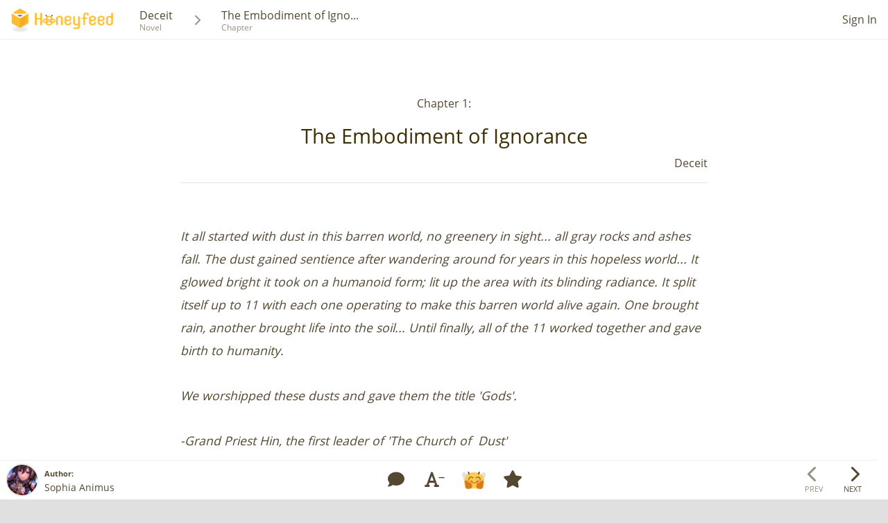

--- FILE ---
content_type: text/html; charset=utf-8
request_url: https://www.honeyfeed.fm/chapters/10692
body_size: 136681
content:
<!DOCTYPE html><html><head prefix="og: http://ogp.me/ns# fb: http://ogp.me/ns/fb# website: http://ogp.me/ns/website#">
<script type="text/javascript">window.NREUM||(NREUM={});NREUM.info={"beacon":"bam.nr-data.net","errorBeacon":"bam.nr-data.net","licenseKey":"NRJS-399d81b48a9b0553bc8","applicationID":"937418955","transactionName":"IlYNFkcKXw0HQktQUQBJFwdHFhwSCl8T","queueTime":7,"applicationTime":130,"agent":""}</script>
<script type="text/javascript">(window.NREUM||(NREUM={})).init={privacy:{cookies_enabled:true},ajax:{deny_list:["bam.nr-data.net"]},feature_flags:["soft_nav"],distributed_tracing:{enabled:true}};(window.NREUM||(NREUM={})).loader_config={agentID:"1134222802",accountID:"3530337",trustKey:"3530337",xpid:"VwMEUVVQDxAJV1ZWBgkOU1E=",licenseKey:"NRJS-399d81b48a9b0553bc8",applicationID:"937418955",browserID:"1134222802"};;/*! For license information please see nr-loader-spa-1.308.0.min.js.LICENSE.txt */
(()=>{var e,t,r={384:(e,t,r)=>{"use strict";r.d(t,{NT:()=>a,US:()=>u,Zm:()=>o,bQ:()=>d,dV:()=>c,pV:()=>l});var n=r(6154),i=r(1863),s=r(1910);const a={beacon:"bam.nr-data.net",errorBeacon:"bam.nr-data.net"};function o(){return n.gm.NREUM||(n.gm.NREUM={}),void 0===n.gm.newrelic&&(n.gm.newrelic=n.gm.NREUM),n.gm.NREUM}function c(){let e=o();return e.o||(e.o={ST:n.gm.setTimeout,SI:n.gm.setImmediate||n.gm.setInterval,CT:n.gm.clearTimeout,XHR:n.gm.XMLHttpRequest,REQ:n.gm.Request,EV:n.gm.Event,PR:n.gm.Promise,MO:n.gm.MutationObserver,FETCH:n.gm.fetch,WS:n.gm.WebSocket},(0,s.i)(...Object.values(e.o))),e}function d(e,t){let r=o();r.initializedAgents??={},t.initializedAt={ms:(0,i.t)(),date:new Date},r.initializedAgents[e]=t}function u(e,t){o()[e]=t}function l(){return function(){let e=o();const t=e.info||{};e.info={beacon:a.beacon,errorBeacon:a.errorBeacon,...t}}(),function(){let e=o();const t=e.init||{};e.init={...t}}(),c(),function(){let e=o();const t=e.loader_config||{};e.loader_config={...t}}(),o()}},782:(e,t,r)=>{"use strict";r.d(t,{T:()=>n});const n=r(860).K7.pageViewTiming},860:(e,t,r)=>{"use strict";r.d(t,{$J:()=>u,K7:()=>c,P3:()=>d,XX:()=>i,Yy:()=>o,df:()=>s,qY:()=>n,v4:()=>a});const n="events",i="jserrors",s="browser/blobs",a="rum",o="browser/logs",c={ajax:"ajax",genericEvents:"generic_events",jserrors:i,logging:"logging",metrics:"metrics",pageAction:"page_action",pageViewEvent:"page_view_event",pageViewTiming:"page_view_timing",sessionReplay:"session_replay",sessionTrace:"session_trace",softNav:"soft_navigations",spa:"spa"},d={[c.pageViewEvent]:1,[c.pageViewTiming]:2,[c.metrics]:3,[c.jserrors]:4,[c.spa]:5,[c.ajax]:6,[c.sessionTrace]:7,[c.softNav]:8,[c.sessionReplay]:9,[c.logging]:10,[c.genericEvents]:11},u={[c.pageViewEvent]:a,[c.pageViewTiming]:n,[c.ajax]:n,[c.spa]:n,[c.softNav]:n,[c.metrics]:i,[c.jserrors]:i,[c.sessionTrace]:s,[c.sessionReplay]:s,[c.logging]:o,[c.genericEvents]:"ins"}},944:(e,t,r)=>{"use strict";r.d(t,{R:()=>i});var n=r(3241);function i(e,t){"function"==typeof console.debug&&(console.debug("New Relic Warning: https://github.com/newrelic/newrelic-browser-agent/blob/main/docs/warning-codes.md#".concat(e),t),(0,n.W)({agentIdentifier:null,drained:null,type:"data",name:"warn",feature:"warn",data:{code:e,secondary:t}}))}},993:(e,t,r)=>{"use strict";r.d(t,{A$:()=>s,ET:()=>a,TZ:()=>o,p_:()=>i});var n=r(860);const i={ERROR:"ERROR",WARN:"WARN",INFO:"INFO",DEBUG:"DEBUG",TRACE:"TRACE"},s={OFF:0,ERROR:1,WARN:2,INFO:3,DEBUG:4,TRACE:5},a="log",o=n.K7.logging},1541:(e,t,r)=>{"use strict";r.d(t,{U:()=>i,f:()=>n});const n={MFE:"MFE",BA:"BA"};function i(e,t){if(2!==t?.harvestEndpointVersion)return{};const r=t.agentRef.runtime.appMetadata.agents[0].entityGuid;return e?{"source.id":e.id,"source.name":e.name,"source.type":e.type,"parent.id":e.parent?.id||r,"parent.type":e.parent?.type||n.BA}:{"entity.guid":r,appId:t.agentRef.info.applicationID}}},1687:(e,t,r)=>{"use strict";r.d(t,{Ak:()=>d,Ze:()=>h,x3:()=>u});var n=r(3241),i=r(7836),s=r(3606),a=r(860),o=r(2646);const c={};function d(e,t){const r={staged:!1,priority:a.P3[t]||0};l(e),c[e].get(t)||c[e].set(t,r)}function u(e,t){e&&c[e]&&(c[e].get(t)&&c[e].delete(t),p(e,t,!1),c[e].size&&f(e))}function l(e){if(!e)throw new Error("agentIdentifier required");c[e]||(c[e]=new Map)}function h(e="",t="feature",r=!1){if(l(e),!e||!c[e].get(t)||r)return p(e,t);c[e].get(t).staged=!0,f(e)}function f(e){const t=Array.from(c[e]);t.every(([e,t])=>t.staged)&&(t.sort((e,t)=>e[1].priority-t[1].priority),t.forEach(([t])=>{c[e].delete(t),p(e,t)}))}function p(e,t,r=!0){const a=e?i.ee.get(e):i.ee,c=s.i.handlers;if(!a.aborted&&a.backlog&&c){if((0,n.W)({agentIdentifier:e,type:"lifecycle",name:"drain",feature:t}),r){const e=a.backlog[t],r=c[t];if(r){for(let t=0;e&&t<e.length;++t)g(e[t],r);Object.entries(r).forEach(([e,t])=>{Object.values(t||{}).forEach(t=>{t[0]?.on&&t[0]?.context()instanceof o.y&&t[0].on(e,t[1])})})}}a.isolatedBacklog||delete c[t],a.backlog[t]=null,a.emit("drain-"+t,[])}}function g(e,t){var r=e[1];Object.values(t[r]||{}).forEach(t=>{var r=e[0];if(t[0]===r){var n=t[1],i=e[3],s=e[2];n.apply(i,s)}})}},1738:(e,t,r)=>{"use strict";r.d(t,{U:()=>f,Y:()=>h});var n=r(3241),i=r(9908),s=r(1863),a=r(944),o=r(5701),c=r(3969),d=r(8362),u=r(860),l=r(4261);function h(e,t,r,s){const h=s||r;!h||h[e]&&h[e]!==d.d.prototype[e]||(h[e]=function(){(0,i.p)(c.xV,["API/"+e+"/called"],void 0,u.K7.metrics,r.ee),(0,n.W)({agentIdentifier:r.agentIdentifier,drained:!!o.B?.[r.agentIdentifier],type:"data",name:"api",feature:l.Pl+e,data:{}});try{return t.apply(this,arguments)}catch(e){(0,a.R)(23,e)}})}function f(e,t,r,n,a){const o=e.info;null===r?delete o.jsAttributes[t]:o.jsAttributes[t]=r,(a||null===r)&&(0,i.p)(l.Pl+n,[(0,s.t)(),t,r],void 0,"session",e.ee)}},1741:(e,t,r)=>{"use strict";r.d(t,{W:()=>s});var n=r(944),i=r(4261);class s{#e(e,...t){if(this[e]!==s.prototype[e])return this[e](...t);(0,n.R)(35,e)}addPageAction(e,t){return this.#e(i.hG,e,t)}register(e){return this.#e(i.eY,e)}recordCustomEvent(e,t){return this.#e(i.fF,e,t)}setPageViewName(e,t){return this.#e(i.Fw,e,t)}setCustomAttribute(e,t,r){return this.#e(i.cD,e,t,r)}noticeError(e,t){return this.#e(i.o5,e,t)}setUserId(e,t=!1){return this.#e(i.Dl,e,t)}setApplicationVersion(e){return this.#e(i.nb,e)}setErrorHandler(e){return this.#e(i.bt,e)}addRelease(e,t){return this.#e(i.k6,e,t)}log(e,t){return this.#e(i.$9,e,t)}start(){return this.#e(i.d3)}finished(e){return this.#e(i.BL,e)}recordReplay(){return this.#e(i.CH)}pauseReplay(){return this.#e(i.Tb)}addToTrace(e){return this.#e(i.U2,e)}setCurrentRouteName(e){return this.#e(i.PA,e)}interaction(e){return this.#e(i.dT,e)}wrapLogger(e,t,r){return this.#e(i.Wb,e,t,r)}measure(e,t){return this.#e(i.V1,e,t)}consent(e){return this.#e(i.Pv,e)}}},1863:(e,t,r)=>{"use strict";function n(){return Math.floor(performance.now())}r.d(t,{t:()=>n})},1910:(e,t,r)=>{"use strict";r.d(t,{i:()=>s});var n=r(944);const i=new Map;function s(...e){return e.every(e=>{if(i.has(e))return i.get(e);const t="function"==typeof e?e.toString():"",r=t.includes("[native code]"),s=t.includes("nrWrapper");return r||s||(0,n.R)(64,e?.name||t),i.set(e,r),r})}},2555:(e,t,r)=>{"use strict";r.d(t,{D:()=>o,f:()=>a});var n=r(384),i=r(8122);const s={beacon:n.NT.beacon,errorBeacon:n.NT.errorBeacon,licenseKey:void 0,applicationID:void 0,sa:void 0,queueTime:void 0,applicationTime:void 0,ttGuid:void 0,user:void 0,account:void 0,product:void 0,extra:void 0,jsAttributes:{},userAttributes:void 0,atts:void 0,transactionName:void 0,tNamePlain:void 0};function a(e){try{return!!e.licenseKey&&!!e.errorBeacon&&!!e.applicationID}catch(e){return!1}}const o=e=>(0,i.a)(e,s)},2614:(e,t,r)=>{"use strict";r.d(t,{BB:()=>a,H3:()=>n,g:()=>d,iL:()=>c,tS:()=>o,uh:()=>i,wk:()=>s});const n="NRBA",i="SESSION",s=144e5,a=18e5,o={STARTED:"session-started",PAUSE:"session-pause",RESET:"session-reset",RESUME:"session-resume",UPDATE:"session-update"},c={SAME_TAB:"same-tab",CROSS_TAB:"cross-tab"},d={OFF:0,FULL:1,ERROR:2}},2646:(e,t,r)=>{"use strict";r.d(t,{y:()=>n});class n{constructor(e){this.contextId=e}}},2843:(e,t,r)=>{"use strict";r.d(t,{G:()=>s,u:()=>i});var n=r(3878);function i(e,t=!1,r,i){(0,n.DD)("visibilitychange",function(){if(t)return void("hidden"===document.visibilityState&&e());e(document.visibilityState)},r,i)}function s(e,t,r){(0,n.sp)("pagehide",e,t,r)}},3241:(e,t,r)=>{"use strict";r.d(t,{W:()=>s});var n=r(6154);const i="newrelic";function s(e={}){try{n.gm.dispatchEvent(new CustomEvent(i,{detail:e}))}catch(e){}}},3304:(e,t,r)=>{"use strict";r.d(t,{A:()=>s});var n=r(7836);const i=()=>{const e=new WeakSet;return(t,r)=>{if("object"==typeof r&&null!==r){if(e.has(r))return;e.add(r)}return r}};function s(e){try{return JSON.stringify(e,i())??""}catch(e){try{n.ee.emit("internal-error",[e])}catch(e){}return""}}},3333:(e,t,r)=>{"use strict";r.d(t,{$v:()=>u,TZ:()=>n,Xh:()=>c,Zp:()=>i,kd:()=>d,mq:()=>o,nf:()=>a,qN:()=>s});const n=r(860).K7.genericEvents,i=["auxclick","click","copy","keydown","paste","scrollend"],s=["focus","blur"],a=4,o=1e3,c=2e3,d=["PageAction","UserAction","BrowserPerformance"],u={RESOURCES:"experimental.resources",REGISTER:"register"}},3434:(e,t,r)=>{"use strict";r.d(t,{Jt:()=>s,YM:()=>d});var n=r(7836),i=r(5607);const s="nr@original:".concat(i.W),a=50;var o=Object.prototype.hasOwnProperty,c=!1;function d(e,t){return e||(e=n.ee),r.inPlace=function(e,t,n,i,s){n||(n="");const a="-"===n.charAt(0);for(let o=0;o<t.length;o++){const c=t[o],d=e[c];l(d)||(e[c]=r(d,a?c+n:n,i,c,s))}},r.flag=s,r;function r(t,r,n,c,d){return l(t)?t:(r||(r=""),nrWrapper[s]=t,function(e,t,r){if(Object.defineProperty&&Object.keys)try{return Object.keys(e).forEach(function(r){Object.defineProperty(t,r,{get:function(){return e[r]},set:function(t){return e[r]=t,t}})}),t}catch(e){u([e],r)}for(var n in e)o.call(e,n)&&(t[n]=e[n])}(t,nrWrapper,e),nrWrapper);function nrWrapper(){var s,o,l,h;let f;try{o=this,s=[...arguments],l="function"==typeof n?n(s,o):n||{}}catch(t){u([t,"",[s,o,c],l],e)}i(r+"start",[s,o,c],l,d);const p=performance.now();let g;try{return h=t.apply(o,s),g=performance.now(),h}catch(e){throw g=performance.now(),i(r+"err",[s,o,e],l,d),f=e,f}finally{const e=g-p,t={start:p,end:g,duration:e,isLongTask:e>=a,methodName:c,thrownError:f};t.isLongTask&&i("long-task",[t,o],l,d),i(r+"end",[s,o,h],l,d)}}}function i(r,n,i,s){if(!c||t){var a=c;c=!0;try{e.emit(r,n,i,t,s)}catch(t){u([t,r,n,i],e)}c=a}}}function u(e,t){t||(t=n.ee);try{t.emit("internal-error",e)}catch(e){}}function l(e){return!(e&&"function"==typeof e&&e.apply&&!e[s])}},3606:(e,t,r)=>{"use strict";r.d(t,{i:()=>s});var n=r(9908);s.on=a;var i=s.handlers={};function s(e,t,r,s){a(s||n.d,i,e,t,r)}function a(e,t,r,i,s){s||(s="feature"),e||(e=n.d);var a=t[s]=t[s]||{};(a[r]=a[r]||[]).push([e,i])}},3738:(e,t,r)=>{"use strict";r.d(t,{He:()=>i,Kp:()=>o,Lc:()=>d,Rz:()=>u,TZ:()=>n,bD:()=>s,d3:()=>a,jx:()=>l,sl:()=>h,uP:()=>c});const n=r(860).K7.sessionTrace,i="bstResource",s="resource",a="-start",o="-end",c="fn"+a,d="fn"+o,u="pushState",l=1e3,h=3e4},3785:(e,t,r)=>{"use strict";r.d(t,{R:()=>c,b:()=>d});var n=r(9908),i=r(1863),s=r(860),a=r(3969),o=r(993);function c(e,t,r={},c=o.p_.INFO,d=!0,u,l=(0,i.t)()){(0,n.p)(a.xV,["API/logging/".concat(c.toLowerCase(),"/called")],void 0,s.K7.metrics,e),(0,n.p)(o.ET,[l,t,r,c,d,u],void 0,s.K7.logging,e)}function d(e){return"string"==typeof e&&Object.values(o.p_).some(t=>t===e.toUpperCase().trim())}},3878:(e,t,r)=>{"use strict";function n(e,t){return{capture:e,passive:!1,signal:t}}function i(e,t,r=!1,i){window.addEventListener(e,t,n(r,i))}function s(e,t,r=!1,i){document.addEventListener(e,t,n(r,i))}r.d(t,{DD:()=>s,jT:()=>n,sp:()=>i})},3962:(e,t,r)=>{"use strict";r.d(t,{AM:()=>a,O2:()=>l,OV:()=>s,Qu:()=>h,TZ:()=>c,ih:()=>f,pP:()=>o,t1:()=>u,tC:()=>i,wD:()=>d});var n=r(860);const i=["click","keydown","submit"],s="popstate",a="api",o="initialPageLoad",c=n.K7.softNav,d=5e3,u=500,l={INITIAL_PAGE_LOAD:"",ROUTE_CHANGE:1,UNSPECIFIED:2},h={INTERACTION:1,AJAX:2,CUSTOM_END:3,CUSTOM_TRACER:4},f={IP:"in progress",PF:"pending finish",FIN:"finished",CAN:"cancelled"}},3969:(e,t,r)=>{"use strict";r.d(t,{TZ:()=>n,XG:()=>o,rs:()=>i,xV:()=>a,z_:()=>s});const n=r(860).K7.metrics,i="sm",s="cm",a="storeSupportabilityMetrics",o="storeEventMetrics"},4234:(e,t,r)=>{"use strict";r.d(t,{W:()=>s});var n=r(7836),i=r(1687);class s{constructor(e,t){this.agentIdentifier=e,this.ee=n.ee.get(e),this.featureName=t,this.blocked=!1}deregisterDrain(){(0,i.x3)(this.agentIdentifier,this.featureName)}}},4261:(e,t,r)=>{"use strict";r.d(t,{$9:()=>u,BL:()=>c,CH:()=>p,Dl:()=>R,Fw:()=>w,PA:()=>v,Pl:()=>n,Pv:()=>A,Tb:()=>h,U2:()=>a,V1:()=>E,Wb:()=>T,bt:()=>y,cD:()=>b,d3:()=>x,dT:()=>d,eY:()=>g,fF:()=>f,hG:()=>s,hw:()=>i,k6:()=>o,nb:()=>m,o5:()=>l});const n="api-",i=n+"ixn-",s="addPageAction",a="addToTrace",o="addRelease",c="finished",d="interaction",u="log",l="noticeError",h="pauseReplay",f="recordCustomEvent",p="recordReplay",g="register",m="setApplicationVersion",v="setCurrentRouteName",b="setCustomAttribute",y="setErrorHandler",w="setPageViewName",R="setUserId",x="start",T="wrapLogger",E="measure",A="consent"},5205:(e,t,r)=>{"use strict";r.d(t,{j:()=>S});var n=r(384),i=r(1741);var s=r(2555),a=r(3333);const o=e=>{if(!e||"string"!=typeof e)return!1;try{document.createDocumentFragment().querySelector(e)}catch{return!1}return!0};var c=r(2614),d=r(944),u=r(8122);const l="[data-nr-mask]",h=e=>(0,u.a)(e,(()=>{const e={feature_flags:[],experimental:{allow_registered_children:!1,resources:!1},mask_selector:"*",block_selector:"[data-nr-block]",mask_input_options:{color:!1,date:!1,"datetime-local":!1,email:!1,month:!1,number:!1,range:!1,search:!1,tel:!1,text:!1,time:!1,url:!1,week:!1,textarea:!1,select:!1,password:!0}};return{ajax:{deny_list:void 0,block_internal:!0,enabled:!0,autoStart:!0},api:{get allow_registered_children(){return e.feature_flags.includes(a.$v.REGISTER)||e.experimental.allow_registered_children},set allow_registered_children(t){e.experimental.allow_registered_children=t},duplicate_registered_data:!1},browser_consent_mode:{enabled:!1},distributed_tracing:{enabled:void 0,exclude_newrelic_header:void 0,cors_use_newrelic_header:void 0,cors_use_tracecontext_headers:void 0,allowed_origins:void 0},get feature_flags(){return e.feature_flags},set feature_flags(t){e.feature_flags=t},generic_events:{enabled:!0,autoStart:!0},harvest:{interval:30},jserrors:{enabled:!0,autoStart:!0},logging:{enabled:!0,autoStart:!0},metrics:{enabled:!0,autoStart:!0},obfuscate:void 0,page_action:{enabled:!0},page_view_event:{enabled:!0,autoStart:!0},page_view_timing:{enabled:!0,autoStart:!0},performance:{capture_marks:!1,capture_measures:!1,capture_detail:!0,resources:{get enabled(){return e.feature_flags.includes(a.$v.RESOURCES)||e.experimental.resources},set enabled(t){e.experimental.resources=t},asset_types:[],first_party_domains:[],ignore_newrelic:!0}},privacy:{cookies_enabled:!0},proxy:{assets:void 0,beacon:void 0},session:{expiresMs:c.wk,inactiveMs:c.BB},session_replay:{autoStart:!0,enabled:!1,preload:!1,sampling_rate:10,error_sampling_rate:100,collect_fonts:!1,inline_images:!1,fix_stylesheets:!0,mask_all_inputs:!0,get mask_text_selector(){return e.mask_selector},set mask_text_selector(t){o(t)?e.mask_selector="".concat(t,",").concat(l):""===t||null===t?e.mask_selector=l:(0,d.R)(5,t)},get block_class(){return"nr-block"},get ignore_class(){return"nr-ignore"},get mask_text_class(){return"nr-mask"},get block_selector(){return e.block_selector},set block_selector(t){o(t)?e.block_selector+=",".concat(t):""!==t&&(0,d.R)(6,t)},get mask_input_options(){return e.mask_input_options},set mask_input_options(t){t&&"object"==typeof t?e.mask_input_options={...t,password:!0}:(0,d.R)(7,t)}},session_trace:{enabled:!0,autoStart:!0},soft_navigations:{enabled:!0,autoStart:!0},spa:{enabled:!0,autoStart:!0},ssl:void 0,user_actions:{enabled:!0,elementAttributes:["id","className","tagName","type"]}}})());var f=r(6154),p=r(9324);let g=0;const m={buildEnv:p.F3,distMethod:p.Xs,version:p.xv,originTime:f.WN},v={consented:!1},b={appMetadata:{},get consented(){return this.session?.state?.consent||v.consented},set consented(e){v.consented=e},customTransaction:void 0,denyList:void 0,disabled:!1,harvester:void 0,isolatedBacklog:!1,isRecording:!1,loaderType:void 0,maxBytes:3e4,obfuscator:void 0,onerror:void 0,ptid:void 0,releaseIds:{},session:void 0,timeKeeper:void 0,registeredEntities:[],jsAttributesMetadata:{bytes:0},get harvestCount(){return++g}},y=e=>{const t=(0,u.a)(e,b),r=Object.keys(m).reduce((e,t)=>(e[t]={value:m[t],writable:!1,configurable:!0,enumerable:!0},e),{});return Object.defineProperties(t,r)};var w=r(5701);const R=e=>{const t=e.startsWith("http");e+="/",r.p=t?e:"https://"+e};var x=r(7836),T=r(3241);const E={accountID:void 0,trustKey:void 0,agentID:void 0,licenseKey:void 0,applicationID:void 0,xpid:void 0},A=e=>(0,u.a)(e,E),_=new Set;function S(e,t={},r,a){let{init:o,info:c,loader_config:d,runtime:u={},exposed:l=!0}=t;if(!c){const e=(0,n.pV)();o=e.init,c=e.info,d=e.loader_config}e.init=h(o||{}),e.loader_config=A(d||{}),c.jsAttributes??={},f.bv&&(c.jsAttributes.isWorker=!0),e.info=(0,s.D)(c);const p=e.init,g=[c.beacon,c.errorBeacon];_.has(e.agentIdentifier)||(p.proxy.assets&&(R(p.proxy.assets),g.push(p.proxy.assets)),p.proxy.beacon&&g.push(p.proxy.beacon),e.beacons=[...g],function(e){const t=(0,n.pV)();Object.getOwnPropertyNames(i.W.prototype).forEach(r=>{const n=i.W.prototype[r];if("function"!=typeof n||"constructor"===n)return;let s=t[r];e[r]&&!1!==e.exposed&&"micro-agent"!==e.runtime?.loaderType&&(t[r]=(...t)=>{const n=e[r](...t);return s?s(...t):n})})}(e),(0,n.US)("activatedFeatures",w.B)),u.denyList=[...p.ajax.deny_list||[],...p.ajax.block_internal?g:[]],u.ptid=e.agentIdentifier,u.loaderType=r,e.runtime=y(u),_.has(e.agentIdentifier)||(e.ee=x.ee.get(e.agentIdentifier),e.exposed=l,(0,T.W)({agentIdentifier:e.agentIdentifier,drained:!!w.B?.[e.agentIdentifier],type:"lifecycle",name:"initialize",feature:void 0,data:e.config})),_.add(e.agentIdentifier)}},5270:(e,t,r)=>{"use strict";r.d(t,{Aw:()=>a,SR:()=>s,rF:()=>o});var n=r(384),i=r(7767);function s(e){return!!(0,n.dV)().o.MO&&(0,i.V)(e)&&!0===e?.session_trace.enabled}function a(e){return!0===e?.session_replay.preload&&s(e)}function o(e,t){try{if("string"==typeof t?.type){if("password"===t.type.toLowerCase())return"*".repeat(e?.length||0);if(void 0!==t?.dataset?.nrUnmask||t?.classList?.contains("nr-unmask"))return e}}catch(e){}return"string"==typeof e?e.replace(/[\S]/g,"*"):"*".repeat(e?.length||0)}},5289:(e,t,r)=>{"use strict";r.d(t,{GG:()=>a,Qr:()=>c,sB:()=>o});var n=r(3878),i=r(6389);function s(){return"undefined"==typeof document||"complete"===document.readyState}function a(e,t){if(s())return e();const r=(0,i.J)(e),a=setInterval(()=>{s()&&(clearInterval(a),r())},500);(0,n.sp)("load",r,t)}function o(e){if(s())return e();(0,n.DD)("DOMContentLoaded",e)}function c(e){if(s())return e();(0,n.sp)("popstate",e)}},5607:(e,t,r)=>{"use strict";r.d(t,{W:()=>n});const n=(0,r(9566).bz)()},5701:(e,t,r)=>{"use strict";r.d(t,{B:()=>s,t:()=>a});var n=r(3241);const i=new Set,s={};function a(e,t){const r=t.agentIdentifier;s[r]??={},e&&"object"==typeof e&&(i.has(r)||(t.ee.emit("rumresp",[e]),s[r]=e,i.add(r),(0,n.W)({agentIdentifier:r,loaded:!0,drained:!0,type:"lifecycle",name:"load",feature:void 0,data:e})))}},6154:(e,t,r)=>{"use strict";r.d(t,{OF:()=>d,RI:()=>i,WN:()=>h,bv:()=>s,eN:()=>f,gm:()=>a,lR:()=>l,m:()=>c,mw:()=>o,sb:()=>u});var n=r(1863);const i="undefined"!=typeof window&&!!window.document,s="undefined"!=typeof WorkerGlobalScope&&("undefined"!=typeof self&&self instanceof WorkerGlobalScope&&self.navigator instanceof WorkerNavigator||"undefined"!=typeof globalThis&&globalThis instanceof WorkerGlobalScope&&globalThis.navigator instanceof WorkerNavigator),a=i?window:"undefined"!=typeof WorkerGlobalScope&&("undefined"!=typeof self&&self instanceof WorkerGlobalScope&&self||"undefined"!=typeof globalThis&&globalThis instanceof WorkerGlobalScope&&globalThis),o=Boolean("hidden"===a?.document?.visibilityState),c=""+a?.location,d=/iPad|iPhone|iPod/.test(a.navigator?.userAgent),u=d&&"undefined"==typeof SharedWorker,l=(()=>{const e=a.navigator?.userAgent?.match(/Firefox[/\s](\d+\.\d+)/);return Array.isArray(e)&&e.length>=2?+e[1]:0})(),h=Date.now()-(0,n.t)(),f=()=>"undefined"!=typeof PerformanceNavigationTiming&&a?.performance?.getEntriesByType("navigation")?.[0]?.responseStart},6344:(e,t,r)=>{"use strict";r.d(t,{BB:()=>u,Qb:()=>l,TZ:()=>i,Ug:()=>a,Vh:()=>s,_s:()=>o,bc:()=>d,yP:()=>c});var n=r(2614);const i=r(860).K7.sessionReplay,s="errorDuringReplay",a=.12,o={DomContentLoaded:0,Load:1,FullSnapshot:2,IncrementalSnapshot:3,Meta:4,Custom:5},c={[n.g.ERROR]:15e3,[n.g.FULL]:3e5,[n.g.OFF]:0},d={RESET:{message:"Session was reset",sm:"Reset"},IMPORT:{message:"Recorder failed to import",sm:"Import"},TOO_MANY:{message:"429: Too Many Requests",sm:"Too-Many"},TOO_BIG:{message:"Payload was too large",sm:"Too-Big"},CROSS_TAB:{message:"Session Entity was set to OFF on another tab",sm:"Cross-Tab"},ENTITLEMENTS:{message:"Session Replay is not allowed and will not be started",sm:"Entitlement"}},u=5e3,l={API:"api",RESUME:"resume",SWITCH_TO_FULL:"switchToFull",INITIALIZE:"initialize",PRELOAD:"preload"}},6389:(e,t,r)=>{"use strict";function n(e,t=500,r={}){const n=r?.leading||!1;let i;return(...r)=>{n&&void 0===i&&(e.apply(this,r),i=setTimeout(()=>{i=clearTimeout(i)},t)),n||(clearTimeout(i),i=setTimeout(()=>{e.apply(this,r)},t))}}function i(e){let t=!1;return(...r)=>{t||(t=!0,e.apply(this,r))}}r.d(t,{J:()=>i,s:()=>n})},6630:(e,t,r)=>{"use strict";r.d(t,{T:()=>n});const n=r(860).K7.pageViewEvent},6774:(e,t,r)=>{"use strict";r.d(t,{T:()=>n});const n=r(860).K7.jserrors},7295:(e,t,r)=>{"use strict";r.d(t,{Xv:()=>a,gX:()=>i,iW:()=>s});var n=[];function i(e){if(!e||s(e))return!1;if(0===n.length)return!0;if("*"===n[0].hostname)return!1;for(var t=0;t<n.length;t++){var r=n[t];if(r.hostname.test(e.hostname)&&r.pathname.test(e.pathname))return!1}return!0}function s(e){return void 0===e.hostname}function a(e){if(n=[],e&&e.length)for(var t=0;t<e.length;t++){let r=e[t];if(!r)continue;if("*"===r)return void(n=[{hostname:"*"}]);0===r.indexOf("http://")?r=r.substring(7):0===r.indexOf("https://")&&(r=r.substring(8));const i=r.indexOf("/");let s,a;i>0?(s=r.substring(0,i),a=r.substring(i)):(s=r,a="*");let[c]=s.split(":");n.push({hostname:o(c),pathname:o(a,!0)})}}function o(e,t=!1){const r=e.replace(/[.+?^${}()|[\]\\]/g,e=>"\\"+e).replace(/\*/g,".*?");return new RegExp((t?"^":"")+r+"$")}},7485:(e,t,r)=>{"use strict";r.d(t,{D:()=>i});var n=r(6154);function i(e){if(0===(e||"").indexOf("data:"))return{protocol:"data"};try{const t=new URL(e,location.href),r={port:t.port,hostname:t.hostname,pathname:t.pathname,search:t.search,protocol:t.protocol.slice(0,t.protocol.indexOf(":")),sameOrigin:t.protocol===n.gm?.location?.protocol&&t.host===n.gm?.location?.host};return r.port&&""!==r.port||("http:"===t.protocol&&(r.port="80"),"https:"===t.protocol&&(r.port="443")),r.pathname&&""!==r.pathname?r.pathname.startsWith("/")||(r.pathname="/".concat(r.pathname)):r.pathname="/",r}catch(e){return{}}}},7699:(e,t,r)=>{"use strict";r.d(t,{It:()=>s,KC:()=>o,No:()=>i,qh:()=>a});var n=r(860);const i=16e3,s=1e6,a="SESSION_ERROR",o={[n.K7.logging]:!0,[n.K7.genericEvents]:!1,[n.K7.jserrors]:!1,[n.K7.ajax]:!1}},7767:(e,t,r)=>{"use strict";r.d(t,{V:()=>i});var n=r(6154);const i=e=>n.RI&&!0===e?.privacy.cookies_enabled},7836:(e,t,r)=>{"use strict";r.d(t,{P:()=>o,ee:()=>c});var n=r(384),i=r(8990),s=r(2646),a=r(5607);const o="nr@context:".concat(a.W),c=function e(t,r){var n={},a={},u={},l=!1;try{l=16===r.length&&d.initializedAgents?.[r]?.runtime.isolatedBacklog}catch(e){}var h={on:p,addEventListener:p,removeEventListener:function(e,t){var r=n[e];if(!r)return;for(var i=0;i<r.length;i++)r[i]===t&&r.splice(i,1)},emit:function(e,r,n,i,s){!1!==s&&(s=!0);if(c.aborted&&!i)return;t&&s&&t.emit(e,r,n);var o=f(n);g(e).forEach(e=>{e.apply(o,r)});var d=v()[a[e]];d&&d.push([h,e,r,o]);return o},get:m,listeners:g,context:f,buffer:function(e,t){const r=v();if(t=t||"feature",h.aborted)return;Object.entries(e||{}).forEach(([e,n])=>{a[n]=t,t in r||(r[t]=[])})},abort:function(){h._aborted=!0,Object.keys(h.backlog).forEach(e=>{delete h.backlog[e]})},isBuffering:function(e){return!!v()[a[e]]},debugId:r,backlog:l?{}:t&&"object"==typeof t.backlog?t.backlog:{},isolatedBacklog:l};return Object.defineProperty(h,"aborted",{get:()=>{let e=h._aborted||!1;return e||(t&&(e=t.aborted),e)}}),h;function f(e){return e&&e instanceof s.y?e:e?(0,i.I)(e,o,()=>new s.y(o)):new s.y(o)}function p(e,t){n[e]=g(e).concat(t)}function g(e){return n[e]||[]}function m(t){return u[t]=u[t]||e(h,t)}function v(){return h.backlog}}(void 0,"globalEE"),d=(0,n.Zm)();d.ee||(d.ee=c)},8122:(e,t,r)=>{"use strict";r.d(t,{a:()=>i});var n=r(944);function i(e,t){try{if(!e||"object"!=typeof e)return(0,n.R)(3);if(!t||"object"!=typeof t)return(0,n.R)(4);const r=Object.create(Object.getPrototypeOf(t),Object.getOwnPropertyDescriptors(t)),s=0===Object.keys(r).length?e:r;for(let a in s)if(void 0!==e[a])try{if(null===e[a]){r[a]=null;continue}Array.isArray(e[a])&&Array.isArray(t[a])?r[a]=Array.from(new Set([...e[a],...t[a]])):"object"==typeof e[a]&&"object"==typeof t[a]?r[a]=i(e[a],t[a]):r[a]=e[a]}catch(e){r[a]||(0,n.R)(1,e)}return r}catch(e){(0,n.R)(2,e)}}},8139:(e,t,r)=>{"use strict";r.d(t,{u:()=>h});var n=r(7836),i=r(3434),s=r(8990),a=r(6154);const o={},c=a.gm.XMLHttpRequest,d="addEventListener",u="removeEventListener",l="nr@wrapped:".concat(n.P);function h(e){var t=function(e){return(e||n.ee).get("events")}(e);if(o[t.debugId]++)return t;o[t.debugId]=1;var r=(0,i.YM)(t,!0);function h(e){r.inPlace(e,[d,u],"-",p)}function p(e,t){return e[1]}return"getPrototypeOf"in Object&&(a.RI&&f(document,h),c&&f(c.prototype,h),f(a.gm,h)),t.on(d+"-start",function(e,t){var n=e[1];if(null!==n&&("function"==typeof n||"object"==typeof n)&&"newrelic"!==e[0]){var i=(0,s.I)(n,l,function(){var e={object:function(){if("function"!=typeof n.handleEvent)return;return n.handleEvent.apply(n,arguments)},function:n}[typeof n];return e?r(e,"fn-",null,e.name||"anonymous"):n});this.wrapped=e[1]=i}}),t.on(u+"-start",function(e){e[1]=this.wrapped||e[1]}),t}function f(e,t,...r){let n=e;for(;"object"==typeof n&&!Object.prototype.hasOwnProperty.call(n,d);)n=Object.getPrototypeOf(n);n&&t(n,...r)}},8362:(e,t,r)=>{"use strict";r.d(t,{d:()=>s});var n=r(9566),i=r(1741);class s extends i.W{agentIdentifier=(0,n.LA)(16)}},8374:(e,t,r)=>{r.nc=(()=>{try{return document?.currentScript?.nonce}catch(e){}return""})()},8990:(e,t,r)=>{"use strict";r.d(t,{I:()=>i});var n=Object.prototype.hasOwnProperty;function i(e,t,r){if(n.call(e,t))return e[t];var i=r();if(Object.defineProperty&&Object.keys)try{return Object.defineProperty(e,t,{value:i,writable:!0,enumerable:!1}),i}catch(e){}return e[t]=i,i}},9119:(e,t,r)=>{"use strict";r.d(t,{L:()=>s});var n=/([^?#]*)[^#]*(#[^?]*|$).*/,i=/([^?#]*)().*/;function s(e,t){return e?e.replace(t?n:i,"$1$2"):e}},9300:(e,t,r)=>{"use strict";r.d(t,{T:()=>n});const n=r(860).K7.ajax},9324:(e,t,r)=>{"use strict";r.d(t,{AJ:()=>a,F3:()=>i,Xs:()=>s,Yq:()=>o,xv:()=>n});const n="1.308.0",i="PROD",s="CDN",a="@newrelic/rrweb",o="1.0.1"},9566:(e,t,r)=>{"use strict";r.d(t,{LA:()=>o,ZF:()=>c,bz:()=>a,el:()=>d});var n=r(6154);const i="xxxxxxxx-xxxx-4xxx-yxxx-xxxxxxxxxxxx";function s(e,t){return e?15&e[t]:16*Math.random()|0}function a(){const e=n.gm?.crypto||n.gm?.msCrypto;let t,r=0;return e&&e.getRandomValues&&(t=e.getRandomValues(new Uint8Array(30))),i.split("").map(e=>"x"===e?s(t,r++).toString(16):"y"===e?(3&s()|8).toString(16):e).join("")}function o(e){const t=n.gm?.crypto||n.gm?.msCrypto;let r,i=0;t&&t.getRandomValues&&(r=t.getRandomValues(new Uint8Array(e)));const a=[];for(var o=0;o<e;o++)a.push(s(r,i++).toString(16));return a.join("")}function c(){return o(16)}function d(){return o(32)}},9908:(e,t,r)=>{"use strict";r.d(t,{d:()=>n,p:()=>i});var n=r(7836).ee.get("handle");function i(e,t,r,i,s){s?(s.buffer([e],i),s.emit(e,t,r)):(n.buffer([e],i),n.emit(e,t,r))}}},n={};function i(e){var t=n[e];if(void 0!==t)return t.exports;var s=n[e]={exports:{}};return r[e](s,s.exports,i),s.exports}i.m=r,i.d=(e,t)=>{for(var r in t)i.o(t,r)&&!i.o(e,r)&&Object.defineProperty(e,r,{enumerable:!0,get:t[r]})},i.f={},i.e=e=>Promise.all(Object.keys(i.f).reduce((t,r)=>(i.f[r](e,t),t),[])),i.u=e=>({212:"nr-spa-compressor",249:"nr-spa-recorder",478:"nr-spa"}[e]+"-1.308.0.min.js"),i.o=(e,t)=>Object.prototype.hasOwnProperty.call(e,t),e={},t="NRBA-1.308.0.PROD:",i.l=(r,n,s,a)=>{if(e[r])e[r].push(n);else{var o,c;if(void 0!==s)for(var d=document.getElementsByTagName("script"),u=0;u<d.length;u++){var l=d[u];if(l.getAttribute("src")==r||l.getAttribute("data-webpack")==t+s){o=l;break}}if(!o){c=!0;var h={478:"sha512-RSfSVnmHk59T/uIPbdSE0LPeqcEdF4/+XhfJdBuccH5rYMOEZDhFdtnh6X6nJk7hGpzHd9Ujhsy7lZEz/ORYCQ==",249:"sha512-ehJXhmntm85NSqW4MkhfQqmeKFulra3klDyY0OPDUE+sQ3GokHlPh1pmAzuNy//3j4ac6lzIbmXLvGQBMYmrkg==",212:"sha512-B9h4CR46ndKRgMBcK+j67uSR2RCnJfGefU+A7FrgR/k42ovXy5x/MAVFiSvFxuVeEk/pNLgvYGMp1cBSK/G6Fg=="};(o=document.createElement("script")).charset="utf-8",i.nc&&o.setAttribute("nonce",i.nc),o.setAttribute("data-webpack",t+s),o.src=r,0!==o.src.indexOf(window.location.origin+"/")&&(o.crossOrigin="anonymous"),h[a]&&(o.integrity=h[a])}e[r]=[n];var f=(t,n)=>{o.onerror=o.onload=null,clearTimeout(p);var i=e[r];if(delete e[r],o.parentNode&&o.parentNode.removeChild(o),i&&i.forEach(e=>e(n)),t)return t(n)},p=setTimeout(f.bind(null,void 0,{type:"timeout",target:o}),12e4);o.onerror=f.bind(null,o.onerror),o.onload=f.bind(null,o.onload),c&&document.head.appendChild(o)}},i.r=e=>{"undefined"!=typeof Symbol&&Symbol.toStringTag&&Object.defineProperty(e,Symbol.toStringTag,{value:"Module"}),Object.defineProperty(e,"__esModule",{value:!0})},i.p="https://js-agent.newrelic.com/",(()=>{var e={38:0,788:0};i.f.j=(t,r)=>{var n=i.o(e,t)?e[t]:void 0;if(0!==n)if(n)r.push(n[2]);else{var s=new Promise((r,i)=>n=e[t]=[r,i]);r.push(n[2]=s);var a=i.p+i.u(t),o=new Error;i.l(a,r=>{if(i.o(e,t)&&(0!==(n=e[t])&&(e[t]=void 0),n)){var s=r&&("load"===r.type?"missing":r.type),a=r&&r.target&&r.target.src;o.message="Loading chunk "+t+" failed: ("+s+": "+a+")",o.name="ChunkLoadError",o.type=s,o.request=a,n[1](o)}},"chunk-"+t,t)}};var t=(t,r)=>{var n,s,[a,o,c]=r,d=0;if(a.some(t=>0!==e[t])){for(n in o)i.o(o,n)&&(i.m[n]=o[n]);if(c)c(i)}for(t&&t(r);d<a.length;d++)s=a[d],i.o(e,s)&&e[s]&&e[s][0](),e[s]=0},r=self["webpackChunk:NRBA-1.308.0.PROD"]=self["webpackChunk:NRBA-1.308.0.PROD"]||[];r.forEach(t.bind(null,0)),r.push=t.bind(null,r.push.bind(r))})(),(()=>{"use strict";i(8374);var e=i(8362),t=i(860);const r=Object.values(t.K7);var n=i(5205);var s=i(9908),a=i(1863),o=i(4261),c=i(1738);var d=i(1687),u=i(4234),l=i(5289),h=i(6154),f=i(944),p=i(5270),g=i(7767),m=i(6389),v=i(7699);class b extends u.W{constructor(e,t){super(e.agentIdentifier,t),this.agentRef=e,this.abortHandler=void 0,this.featAggregate=void 0,this.loadedSuccessfully=void 0,this.onAggregateImported=new Promise(e=>{this.loadedSuccessfully=e}),this.deferred=Promise.resolve(),!1===e.init[this.featureName].autoStart?this.deferred=new Promise((t,r)=>{this.ee.on("manual-start-all",(0,m.J)(()=>{(0,d.Ak)(e.agentIdentifier,this.featureName),t()}))}):(0,d.Ak)(e.agentIdentifier,t)}importAggregator(e,t,r={}){if(this.featAggregate)return;const n=async()=>{let n;await this.deferred;try{if((0,g.V)(e.init)){const{setupAgentSession:t}=await i.e(478).then(i.bind(i,8766));n=t(e)}}catch(e){(0,f.R)(20,e),this.ee.emit("internal-error",[e]),(0,s.p)(v.qh,[e],void 0,this.featureName,this.ee)}try{if(!this.#t(this.featureName,n,e.init))return(0,d.Ze)(this.agentIdentifier,this.featureName),void this.loadedSuccessfully(!1);const{Aggregate:i}=await t();this.featAggregate=new i(e,r),e.runtime.harvester.initializedAggregates.push(this.featAggregate),this.loadedSuccessfully(!0)}catch(e){(0,f.R)(34,e),this.abortHandler?.(),(0,d.Ze)(this.agentIdentifier,this.featureName,!0),this.loadedSuccessfully(!1),this.ee&&this.ee.abort()}};h.RI?(0,l.GG)(()=>n(),!0):n()}#t(e,r,n){if(this.blocked)return!1;switch(e){case t.K7.sessionReplay:return(0,p.SR)(n)&&!!r;case t.K7.sessionTrace:return!!r;default:return!0}}}var y=i(6630),w=i(2614),R=i(3241);class x extends b{static featureName=y.T;constructor(e){var t;super(e,y.T),this.setupInspectionEvents(e.agentIdentifier),t=e,(0,c.Y)(o.Fw,function(e,r){"string"==typeof e&&("/"!==e.charAt(0)&&(e="/"+e),t.runtime.customTransaction=(r||"http://custom.transaction")+e,(0,s.p)(o.Pl+o.Fw,[(0,a.t)()],void 0,void 0,t.ee))},t),this.importAggregator(e,()=>i.e(478).then(i.bind(i,2467)))}setupInspectionEvents(e){const t=(t,r)=>{t&&(0,R.W)({agentIdentifier:e,timeStamp:t.timeStamp,loaded:"complete"===t.target.readyState,type:"window",name:r,data:t.target.location+""})};(0,l.sB)(e=>{t(e,"DOMContentLoaded")}),(0,l.GG)(e=>{t(e,"load")}),(0,l.Qr)(e=>{t(e,"navigate")}),this.ee.on(w.tS.UPDATE,(t,r)=>{(0,R.W)({agentIdentifier:e,type:"lifecycle",name:"session",data:r})})}}var T=i(384);class E extends e.d{constructor(e){var t;(super(),h.gm)?(this.features={},(0,T.bQ)(this.agentIdentifier,this),this.desiredFeatures=new Set(e.features||[]),this.desiredFeatures.add(x),(0,n.j)(this,e,e.loaderType||"agent"),t=this,(0,c.Y)(o.cD,function(e,r,n=!1){if("string"==typeof e){if(["string","number","boolean"].includes(typeof r)||null===r)return(0,c.U)(t,e,r,o.cD,n);(0,f.R)(40,typeof r)}else(0,f.R)(39,typeof e)},t),function(e){(0,c.Y)(o.Dl,function(t,r=!1){if("string"!=typeof t&&null!==t)return void(0,f.R)(41,typeof t);const n=e.info.jsAttributes["enduser.id"];r&&null!=n&&n!==t?(0,s.p)(o.Pl+"setUserIdAndResetSession",[t],void 0,"session",e.ee):(0,c.U)(e,"enduser.id",t,o.Dl,!0)},e)}(this),function(e){(0,c.Y)(o.nb,function(t){if("string"==typeof t||null===t)return(0,c.U)(e,"application.version",t,o.nb,!1);(0,f.R)(42,typeof t)},e)}(this),function(e){(0,c.Y)(o.d3,function(){e.ee.emit("manual-start-all")},e)}(this),function(e){(0,c.Y)(o.Pv,function(t=!0){if("boolean"==typeof t){if((0,s.p)(o.Pl+o.Pv,[t],void 0,"session",e.ee),e.runtime.consented=t,t){const t=e.features.page_view_event;t.onAggregateImported.then(e=>{const r=t.featAggregate;e&&!r.sentRum&&r.sendRum()})}}else(0,f.R)(65,typeof t)},e)}(this),this.run()):(0,f.R)(21)}get config(){return{info:this.info,init:this.init,loader_config:this.loader_config,runtime:this.runtime}}get api(){return this}run(){try{const e=function(e){const t={};return r.forEach(r=>{t[r]=!!e[r]?.enabled}),t}(this.init),n=[...this.desiredFeatures];n.sort((e,r)=>t.P3[e.featureName]-t.P3[r.featureName]),n.forEach(r=>{if(!e[r.featureName]&&r.featureName!==t.K7.pageViewEvent)return;if(r.featureName===t.K7.spa)return void(0,f.R)(67);const n=function(e){switch(e){case t.K7.ajax:return[t.K7.jserrors];case t.K7.sessionTrace:return[t.K7.ajax,t.K7.pageViewEvent];case t.K7.sessionReplay:return[t.K7.sessionTrace];case t.K7.pageViewTiming:return[t.K7.pageViewEvent];default:return[]}}(r.featureName).filter(e=>!(e in this.features));n.length>0&&(0,f.R)(36,{targetFeature:r.featureName,missingDependencies:n}),this.features[r.featureName]=new r(this)})}catch(e){(0,f.R)(22,e);for(const e in this.features)this.features[e].abortHandler?.();const t=(0,T.Zm)();delete t.initializedAgents[this.agentIdentifier]?.features,delete this.sharedAggregator;return t.ee.get(this.agentIdentifier).abort(),!1}}}var A=i(2843),_=i(782);class S extends b{static featureName=_.T;constructor(e){super(e,_.T),h.RI&&((0,A.u)(()=>(0,s.p)("docHidden",[(0,a.t)()],void 0,_.T,this.ee),!0),(0,A.G)(()=>(0,s.p)("winPagehide",[(0,a.t)()],void 0,_.T,this.ee)),this.importAggregator(e,()=>i.e(478).then(i.bind(i,9917))))}}var O=i(3969);class I extends b{static featureName=O.TZ;constructor(e){super(e,O.TZ),h.RI&&document.addEventListener("securitypolicyviolation",e=>{(0,s.p)(O.xV,["Generic/CSPViolation/Detected"],void 0,this.featureName,this.ee)}),this.importAggregator(e,()=>i.e(478).then(i.bind(i,6555)))}}var N=i(6774),P=i(3878),k=i(3304);class D{constructor(e,t,r,n,i){this.name="UncaughtError",this.message="string"==typeof e?e:(0,k.A)(e),this.sourceURL=t,this.line=r,this.column=n,this.__newrelic=i}}function C(e){return M(e)?e:new D(void 0!==e?.message?e.message:e,e?.filename||e?.sourceURL,e?.lineno||e?.line,e?.colno||e?.col,e?.__newrelic,e?.cause)}function j(e){const t="Unhandled Promise Rejection: ";if(!e?.reason)return;if(M(e.reason)){try{e.reason.message.startsWith(t)||(e.reason.message=t+e.reason.message)}catch(e){}return C(e.reason)}const r=C(e.reason);return(r.message||"").startsWith(t)||(r.message=t+r.message),r}function L(e){if(e.error instanceof SyntaxError&&!/:\d+$/.test(e.error.stack?.trim())){const t=new D(e.message,e.filename,e.lineno,e.colno,e.error.__newrelic,e.cause);return t.name=SyntaxError.name,t}return M(e.error)?e.error:C(e)}function M(e){return e instanceof Error&&!!e.stack}function H(e,r,n,i,o=(0,a.t)()){"string"==typeof e&&(e=new Error(e)),(0,s.p)("err",[e,o,!1,r,n.runtime.isRecording,void 0,i],void 0,t.K7.jserrors,n.ee),(0,s.p)("uaErr",[],void 0,t.K7.genericEvents,n.ee)}var B=i(1541),K=i(993),W=i(3785);function U(e,{customAttributes:t={},level:r=K.p_.INFO}={},n,i,s=(0,a.t)()){(0,W.R)(n.ee,e,t,r,!1,i,s)}function F(e,r,n,i,c=(0,a.t)()){(0,s.p)(o.Pl+o.hG,[c,e,r,i],void 0,t.K7.genericEvents,n.ee)}function V(e,r,n,i,c=(0,a.t)()){const{start:d,end:u,customAttributes:l}=r||{},h={customAttributes:l||{}};if("object"!=typeof h.customAttributes||"string"!=typeof e||0===e.length)return void(0,f.R)(57);const p=(e,t)=>null==e?t:"number"==typeof e?e:e instanceof PerformanceMark?e.startTime:Number.NaN;if(h.start=p(d,0),h.end=p(u,c),Number.isNaN(h.start)||Number.isNaN(h.end))(0,f.R)(57);else{if(h.duration=h.end-h.start,!(h.duration<0))return(0,s.p)(o.Pl+o.V1,[h,e,i],void 0,t.K7.genericEvents,n.ee),h;(0,f.R)(58)}}function G(e,r={},n,i,c=(0,a.t)()){(0,s.p)(o.Pl+o.fF,[c,e,r,i],void 0,t.K7.genericEvents,n.ee)}function z(e){(0,c.Y)(o.eY,function(t){return Y(e,t)},e)}function Y(e,r,n){(0,f.R)(54,"newrelic.register"),r||={},r.type=B.f.MFE,r.licenseKey||=e.info.licenseKey,r.blocked=!1,r.parent=n||{},Array.isArray(r.tags)||(r.tags=[]);const i={};r.tags.forEach(e=>{"name"!==e&&"id"!==e&&(i["source.".concat(e)]=!0)}),r.isolated??=!0;let o=()=>{};const c=e.runtime.registeredEntities;if(!r.isolated){const e=c.find(({metadata:{target:{id:e}}})=>e===r.id&&!r.isolated);if(e)return e}const d=e=>{r.blocked=!0,o=e};function u(e){return"string"==typeof e&&!!e.trim()&&e.trim().length<501||"number"==typeof e}e.init.api.allow_registered_children||d((0,m.J)(()=>(0,f.R)(55))),u(r.id)&&u(r.name)||d((0,m.J)(()=>(0,f.R)(48,r)));const l={addPageAction:(t,n={})=>g(F,[t,{...i,...n},e],r),deregister:()=>{d((0,m.J)(()=>(0,f.R)(68)))},log:(t,n={})=>g(U,[t,{...n,customAttributes:{...i,...n.customAttributes||{}}},e],r),measure:(t,n={})=>g(V,[t,{...n,customAttributes:{...i,...n.customAttributes||{}}},e],r),noticeError:(t,n={})=>g(H,[t,{...i,...n},e],r),register:(t={})=>g(Y,[e,t],l.metadata.target),recordCustomEvent:(t,n={})=>g(G,[t,{...i,...n},e],r),setApplicationVersion:e=>p("application.version",e),setCustomAttribute:(e,t)=>p(e,t),setUserId:e=>p("enduser.id",e),metadata:{customAttributes:i,target:r}},h=()=>(r.blocked&&o(),r.blocked);h()||c.push(l);const p=(e,t)=>{h()||(i[e]=t)},g=(r,n,i)=>{if(h())return;const o=(0,a.t)();(0,s.p)(O.xV,["API/register/".concat(r.name,"/called")],void 0,t.K7.metrics,e.ee);try{if(e.init.api.duplicate_registered_data&&"register"!==r.name){let e=n;if(n[1]instanceof Object){const t={"child.id":i.id,"child.type":i.type};e="customAttributes"in n[1]?[n[0],{...n[1],customAttributes:{...n[1].customAttributes,...t}},...n.slice(2)]:[n[0],{...n[1],...t},...n.slice(2)]}r(...e,void 0,o)}return r(...n,i,o)}catch(e){(0,f.R)(50,e)}};return l}class Z extends b{static featureName=N.T;constructor(e){var t;super(e,N.T),t=e,(0,c.Y)(o.o5,(e,r)=>H(e,r,t),t),function(e){(0,c.Y)(o.bt,function(t){e.runtime.onerror=t},e)}(e),function(e){let t=0;(0,c.Y)(o.k6,function(e,r){++t>10||(this.runtime.releaseIds[e.slice(-200)]=(""+r).slice(-200))},e)}(e),z(e);try{this.removeOnAbort=new AbortController}catch(e){}this.ee.on("internal-error",(t,r)=>{this.abortHandler&&(0,s.p)("ierr",[C(t),(0,a.t)(),!0,{},e.runtime.isRecording,r],void 0,this.featureName,this.ee)}),h.gm.addEventListener("unhandledrejection",t=>{this.abortHandler&&(0,s.p)("err",[j(t),(0,a.t)(),!1,{unhandledPromiseRejection:1},e.runtime.isRecording],void 0,this.featureName,this.ee)},(0,P.jT)(!1,this.removeOnAbort?.signal)),h.gm.addEventListener("error",t=>{this.abortHandler&&(0,s.p)("err",[L(t),(0,a.t)(),!1,{},e.runtime.isRecording],void 0,this.featureName,this.ee)},(0,P.jT)(!1,this.removeOnAbort?.signal)),this.abortHandler=this.#r,this.importAggregator(e,()=>i.e(478).then(i.bind(i,2176)))}#r(){this.removeOnAbort?.abort(),this.abortHandler=void 0}}var q=i(8990);let X=1;function J(e){const t=typeof e;return!e||"object"!==t&&"function"!==t?-1:e===h.gm?0:(0,q.I)(e,"nr@id",function(){return X++})}function Q(e){if("string"==typeof e&&e.length)return e.length;if("object"==typeof e){if("undefined"!=typeof ArrayBuffer&&e instanceof ArrayBuffer&&e.byteLength)return e.byteLength;if("undefined"!=typeof Blob&&e instanceof Blob&&e.size)return e.size;if(!("undefined"!=typeof FormData&&e instanceof FormData))try{return(0,k.A)(e).length}catch(e){return}}}var ee=i(8139),te=i(7836),re=i(3434);const ne={},ie=["open","send"];function se(e){var t=e||te.ee;const r=function(e){return(e||te.ee).get("xhr")}(t);if(void 0===h.gm.XMLHttpRequest)return r;if(ne[r.debugId]++)return r;ne[r.debugId]=1,(0,ee.u)(t);var n=(0,re.YM)(r),i=h.gm.XMLHttpRequest,s=h.gm.MutationObserver,a=h.gm.Promise,o=h.gm.setInterval,c="readystatechange",d=["onload","onerror","onabort","onloadstart","onloadend","onprogress","ontimeout"],u=[],l=h.gm.XMLHttpRequest=function(e){const t=new i(e),s=r.context(t);try{r.emit("new-xhr",[t],s),t.addEventListener(c,(a=s,function(){var e=this;e.readyState>3&&!a.resolved&&(a.resolved=!0,r.emit("xhr-resolved",[],e)),n.inPlace(e,d,"fn-",y)}),(0,P.jT)(!1))}catch(e){(0,f.R)(15,e);try{r.emit("internal-error",[e])}catch(e){}}var a;return t};function p(e,t){n.inPlace(t,["onreadystatechange"],"fn-",y)}if(function(e,t){for(var r in e)t[r]=e[r]}(i,l),l.prototype=i.prototype,n.inPlace(l.prototype,ie,"-xhr-",y),r.on("send-xhr-start",function(e,t){p(e,t),function(e){u.push(e),s&&(g?g.then(b):o?o(b):(m=-m,v.data=m))}(t)}),r.on("open-xhr-start",p),s){var g=a&&a.resolve();if(!o&&!a){var m=1,v=document.createTextNode(m);new s(b).observe(v,{characterData:!0})}}else t.on("fn-end",function(e){e[0]&&e[0].type===c||b()});function b(){for(var e=0;e<u.length;e++)p(0,u[e]);u.length&&(u=[])}function y(e,t){return t}return r}var ae="fetch-",oe=ae+"body-",ce=["arrayBuffer","blob","json","text","formData"],de=h.gm.Request,ue=h.gm.Response,le="prototype";const he={};function fe(e){const t=function(e){return(e||te.ee).get("fetch")}(e);if(!(de&&ue&&h.gm.fetch))return t;if(he[t.debugId]++)return t;function r(e,r,n){var i=e[r];"function"==typeof i&&(e[r]=function(){var e,r=[...arguments],s={};t.emit(n+"before-start",[r],s),s[te.P]&&s[te.P].dt&&(e=s[te.P].dt);var a=i.apply(this,r);return t.emit(n+"start",[r,e],a),a.then(function(e){return t.emit(n+"end",[null,e],a),e},function(e){throw t.emit(n+"end",[e],a),e})})}return he[t.debugId]=1,ce.forEach(e=>{r(de[le],e,oe),r(ue[le],e,oe)}),r(h.gm,"fetch",ae),t.on(ae+"end",function(e,r){var n=this;if(r){var i=r.headers.get("content-length");null!==i&&(n.rxSize=i),t.emit(ae+"done",[null,r],n)}else t.emit(ae+"done",[e],n)}),t}var pe=i(7485),ge=i(9566);class me{constructor(e){this.agentRef=e}generateTracePayload(e){const t=this.agentRef.loader_config;if(!this.shouldGenerateTrace(e)||!t)return null;var r=(t.accountID||"").toString()||null,n=(t.agentID||"").toString()||null,i=(t.trustKey||"").toString()||null;if(!r||!n)return null;var s=(0,ge.ZF)(),a=(0,ge.el)(),o=Date.now(),c={spanId:s,traceId:a,timestamp:o};return(e.sameOrigin||this.isAllowedOrigin(e)&&this.useTraceContextHeadersForCors())&&(c.traceContextParentHeader=this.generateTraceContextParentHeader(s,a),c.traceContextStateHeader=this.generateTraceContextStateHeader(s,o,r,n,i)),(e.sameOrigin&&!this.excludeNewrelicHeader()||!e.sameOrigin&&this.isAllowedOrigin(e)&&this.useNewrelicHeaderForCors())&&(c.newrelicHeader=this.generateTraceHeader(s,a,o,r,n,i)),c}generateTraceContextParentHeader(e,t){return"00-"+t+"-"+e+"-01"}generateTraceContextStateHeader(e,t,r,n,i){return i+"@nr=0-1-"+r+"-"+n+"-"+e+"----"+t}generateTraceHeader(e,t,r,n,i,s){if(!("function"==typeof h.gm?.btoa))return null;var a={v:[0,1],d:{ty:"Browser",ac:n,ap:i,id:e,tr:t,ti:r}};return s&&n!==s&&(a.d.tk=s),btoa((0,k.A)(a))}shouldGenerateTrace(e){return this.agentRef.init?.distributed_tracing?.enabled&&this.isAllowedOrigin(e)}isAllowedOrigin(e){var t=!1;const r=this.agentRef.init?.distributed_tracing;if(e.sameOrigin)t=!0;else if(r?.allowed_origins instanceof Array)for(var n=0;n<r.allowed_origins.length;n++){var i=(0,pe.D)(r.allowed_origins[n]);if(e.hostname===i.hostname&&e.protocol===i.protocol&&e.port===i.port){t=!0;break}}return t}excludeNewrelicHeader(){var e=this.agentRef.init?.distributed_tracing;return!!e&&!!e.exclude_newrelic_header}useNewrelicHeaderForCors(){var e=this.agentRef.init?.distributed_tracing;return!!e&&!1!==e.cors_use_newrelic_header}useTraceContextHeadersForCors(){var e=this.agentRef.init?.distributed_tracing;return!!e&&!!e.cors_use_tracecontext_headers}}var ve=i(9300),be=i(7295);function ye(e){return"string"==typeof e?e:e instanceof(0,T.dV)().o.REQ?e.url:h.gm?.URL&&e instanceof URL?e.href:void 0}var we=["load","error","abort","timeout"],Re=we.length,xe=(0,T.dV)().o.REQ,Te=(0,T.dV)().o.XHR;const Ee="X-NewRelic-App-Data";class Ae extends b{static featureName=ve.T;constructor(e){super(e,ve.T),this.dt=new me(e),this.handler=(e,t,r,n)=>(0,s.p)(e,t,r,n,this.ee);try{const e={xmlhttprequest:"xhr",fetch:"fetch",beacon:"beacon"};h.gm?.performance?.getEntriesByType("resource").forEach(r=>{if(r.initiatorType in e&&0!==r.responseStatus){const n={status:r.responseStatus},i={rxSize:r.transferSize,duration:Math.floor(r.duration),cbTime:0};_e(n,r.name),this.handler("xhr",[n,i,r.startTime,r.responseEnd,e[r.initiatorType]],void 0,t.K7.ajax)}})}catch(e){}fe(this.ee),se(this.ee),function(e,r,n,i){function o(e){var t=this;t.totalCbs=0,t.called=0,t.cbTime=0,t.end=T,t.ended=!1,t.xhrGuids={},t.lastSize=null,t.loadCaptureCalled=!1,t.params=this.params||{},t.metrics=this.metrics||{},t.latestLongtaskEnd=0,e.addEventListener("load",function(r){E(t,e)},(0,P.jT)(!1)),h.lR||e.addEventListener("progress",function(e){t.lastSize=e.loaded},(0,P.jT)(!1))}function c(e){this.params={method:e[0]},_e(this,e[1]),this.metrics={}}function d(t,r){e.loader_config.xpid&&this.sameOrigin&&r.setRequestHeader("X-NewRelic-ID",e.loader_config.xpid);var n=i.generateTracePayload(this.parsedOrigin);if(n){var s=!1;n.newrelicHeader&&(r.setRequestHeader("newrelic",n.newrelicHeader),s=!0),n.traceContextParentHeader&&(r.setRequestHeader("traceparent",n.traceContextParentHeader),n.traceContextStateHeader&&r.setRequestHeader("tracestate",n.traceContextStateHeader),s=!0),s&&(this.dt=n)}}function u(e,t){var n=this.metrics,i=e[0],s=this;if(n&&i){var o=Q(i);o&&(n.txSize=o)}this.startTime=(0,a.t)(),this.body=i,this.listener=function(e){try{"abort"!==e.type||s.loadCaptureCalled||(s.params.aborted=!0),("load"!==e.type||s.called===s.totalCbs&&(s.onloadCalled||"function"!=typeof t.onload)&&"function"==typeof s.end)&&s.end(t)}catch(e){try{r.emit("internal-error",[e])}catch(e){}}};for(var c=0;c<Re;c++)t.addEventListener(we[c],this.listener,(0,P.jT)(!1))}function l(e,t,r){this.cbTime+=e,t?this.onloadCalled=!0:this.called+=1,this.called!==this.totalCbs||!this.onloadCalled&&"function"==typeof r.onload||"function"!=typeof this.end||this.end(r)}function f(e,t){var r=""+J(e)+!!t;this.xhrGuids&&!this.xhrGuids[r]&&(this.xhrGuids[r]=!0,this.totalCbs+=1)}function p(e,t){var r=""+J(e)+!!t;this.xhrGuids&&this.xhrGuids[r]&&(delete this.xhrGuids[r],this.totalCbs-=1)}function g(){this.endTime=(0,a.t)()}function m(e,t){t instanceof Te&&"load"===e[0]&&r.emit("xhr-load-added",[e[1],e[2]],t)}function v(e,t){t instanceof Te&&"load"===e[0]&&r.emit("xhr-load-removed",[e[1],e[2]],t)}function b(e,t,r){t instanceof Te&&("onload"===r&&(this.onload=!0),("load"===(e[0]&&e[0].type)||this.onload)&&(this.xhrCbStart=(0,a.t)()))}function y(e,t){this.xhrCbStart&&r.emit("xhr-cb-time",[(0,a.t)()-this.xhrCbStart,this.onload,t],t)}function w(e){var t,r=e[1]||{};if("string"==typeof e[0]?0===(t=e[0]).length&&h.RI&&(t=""+h.gm.location.href):e[0]&&e[0].url?t=e[0].url:h.gm?.URL&&e[0]&&e[0]instanceof URL?t=e[0].href:"function"==typeof e[0].toString&&(t=e[0].toString()),"string"==typeof t&&0!==t.length){t&&(this.parsedOrigin=(0,pe.D)(t),this.sameOrigin=this.parsedOrigin.sameOrigin);var n=i.generateTracePayload(this.parsedOrigin);if(n&&(n.newrelicHeader||n.traceContextParentHeader))if(e[0]&&e[0].headers)o(e[0].headers,n)&&(this.dt=n);else{var s={};for(var a in r)s[a]=r[a];s.headers=new Headers(r.headers||{}),o(s.headers,n)&&(this.dt=n),e.length>1?e[1]=s:e.push(s)}}function o(e,t){var r=!1;return t.newrelicHeader&&(e.set("newrelic",t.newrelicHeader),r=!0),t.traceContextParentHeader&&(e.set("traceparent",t.traceContextParentHeader),t.traceContextStateHeader&&e.set("tracestate",t.traceContextStateHeader),r=!0),r}}function R(e,t){this.params={},this.metrics={},this.startTime=(0,a.t)(),this.dt=t,e.length>=1&&(this.target=e[0]),e.length>=2&&(this.opts=e[1]);var r=this.opts||{},n=this.target;_e(this,ye(n));var i=(""+(n&&n instanceof xe&&n.method||r.method||"GET")).toUpperCase();this.params.method=i,this.body=r.body,this.txSize=Q(r.body)||0}function x(e,r){if(this.endTime=(0,a.t)(),this.params||(this.params={}),(0,be.iW)(this.params))return;let i;this.params.status=r?r.status:0,"string"==typeof this.rxSize&&this.rxSize.length>0&&(i=+this.rxSize);const s={txSize:this.txSize,rxSize:i,duration:(0,a.t)()-this.startTime};n("xhr",[this.params,s,this.startTime,this.endTime,"fetch"],this,t.K7.ajax)}function T(e){const r=this.params,i=this.metrics;if(!this.ended){this.ended=!0;for(let t=0;t<Re;t++)e.removeEventListener(we[t],this.listener,!1);r.aborted||(0,be.iW)(r)||(i.duration=(0,a.t)()-this.startTime,this.loadCaptureCalled||4!==e.readyState?null==r.status&&(r.status=0):E(this,e),i.cbTime=this.cbTime,n("xhr",[r,i,this.startTime,this.endTime,"xhr"],this,t.K7.ajax))}}function E(e,n){e.params.status=n.status;var i=function(e,t){var r=e.responseType;return"json"===r&&null!==t?t:"arraybuffer"===r||"blob"===r||"json"===r?Q(e.response):"text"===r||""===r||void 0===r?Q(e.responseText):void 0}(n,e.lastSize);if(i&&(e.metrics.rxSize=i),e.sameOrigin&&n.getAllResponseHeaders().indexOf(Ee)>=0){var a=n.getResponseHeader(Ee);a&&((0,s.p)(O.rs,["Ajax/CrossApplicationTracing/Header/Seen"],void 0,t.K7.metrics,r),e.params.cat=a.split(", ").pop())}e.loadCaptureCalled=!0}r.on("new-xhr",o),r.on("open-xhr-start",c),r.on("open-xhr-end",d),r.on("send-xhr-start",u),r.on("xhr-cb-time",l),r.on("xhr-load-added",f),r.on("xhr-load-removed",p),r.on("xhr-resolved",g),r.on("addEventListener-end",m),r.on("removeEventListener-end",v),r.on("fn-end",y),r.on("fetch-before-start",w),r.on("fetch-start",R),r.on("fn-start",b),r.on("fetch-done",x)}(e,this.ee,this.handler,this.dt),this.importAggregator(e,()=>i.e(478).then(i.bind(i,3845)))}}function _e(e,t){var r=(0,pe.D)(t),n=e.params||e;n.hostname=r.hostname,n.port=r.port,n.protocol=r.protocol,n.host=r.hostname+":"+r.port,n.pathname=r.pathname,e.parsedOrigin=r,e.sameOrigin=r.sameOrigin}const Se={},Oe=["pushState","replaceState"];function Ie(e){const t=function(e){return(e||te.ee).get("history")}(e);return!h.RI||Se[t.debugId]++||(Se[t.debugId]=1,(0,re.YM)(t).inPlace(window.history,Oe,"-")),t}var Ne=i(3738);function Pe(e){(0,c.Y)(o.BL,function(r=Date.now()){const n=r-h.WN;n<0&&(0,f.R)(62,r),(0,s.p)(O.XG,[o.BL,{time:n}],void 0,t.K7.metrics,e.ee),e.addToTrace({name:o.BL,start:r,origin:"nr"}),(0,s.p)(o.Pl+o.hG,[n,o.BL],void 0,t.K7.genericEvents,e.ee)},e)}const{He:ke,bD:De,d3:Ce,Kp:je,TZ:Le,Lc:Me,uP:He,Rz:Be}=Ne;class Ke extends b{static featureName=Le;constructor(e){var r;super(e,Le),r=e,(0,c.Y)(o.U2,function(e){if(!(e&&"object"==typeof e&&e.name&&e.start))return;const n={n:e.name,s:e.start-h.WN,e:(e.end||e.start)-h.WN,o:e.origin||"",t:"api"};n.s<0||n.e<0||n.e<n.s?(0,f.R)(61,{start:n.s,end:n.e}):(0,s.p)("bstApi",[n],void 0,t.K7.sessionTrace,r.ee)},r),Pe(e);if(!(0,g.V)(e.init))return void this.deregisterDrain();const n=this.ee;let d;Ie(n),this.eventsEE=(0,ee.u)(n),this.eventsEE.on(He,function(e,t){this.bstStart=(0,a.t)()}),this.eventsEE.on(Me,function(e,r){(0,s.p)("bst",[e[0],r,this.bstStart,(0,a.t)()],void 0,t.K7.sessionTrace,n)}),n.on(Be+Ce,function(e){this.time=(0,a.t)(),this.startPath=location.pathname+location.hash}),n.on(Be+je,function(e){(0,s.p)("bstHist",[location.pathname+location.hash,this.startPath,this.time],void 0,t.K7.sessionTrace,n)});try{d=new PerformanceObserver(e=>{const r=e.getEntries();(0,s.p)(ke,[r],void 0,t.K7.sessionTrace,n)}),d.observe({type:De,buffered:!0})}catch(e){}this.importAggregator(e,()=>i.e(478).then(i.bind(i,6974)),{resourceObserver:d})}}var We=i(6344);class Ue extends b{static featureName=We.TZ;#n;recorder;constructor(e){var r;let n;super(e,We.TZ),r=e,(0,c.Y)(o.CH,function(){(0,s.p)(o.CH,[],void 0,t.K7.sessionReplay,r.ee)},r),function(e){(0,c.Y)(o.Tb,function(){(0,s.p)(o.Tb,[],void 0,t.K7.sessionReplay,e.ee)},e)}(e);try{n=JSON.parse(localStorage.getItem("".concat(w.H3,"_").concat(w.uh)))}catch(e){}(0,p.SR)(e.init)&&this.ee.on(o.CH,()=>this.#i()),this.#s(n)&&this.importRecorder().then(e=>{e.startRecording(We.Qb.PRELOAD,n?.sessionReplayMode)}),this.importAggregator(this.agentRef,()=>i.e(478).then(i.bind(i,6167)),this),this.ee.on("err",e=>{this.blocked||this.agentRef.runtime.isRecording&&(this.errorNoticed=!0,(0,s.p)(We.Vh,[e],void 0,this.featureName,this.ee))})}#s(e){return e&&(e.sessionReplayMode===w.g.FULL||e.sessionReplayMode===w.g.ERROR)||(0,p.Aw)(this.agentRef.init)}importRecorder(){return this.recorder?Promise.resolve(this.recorder):(this.#n??=Promise.all([i.e(478),i.e(249)]).then(i.bind(i,4866)).then(({Recorder:e})=>(this.recorder=new e(this),this.recorder)).catch(e=>{throw this.ee.emit("internal-error",[e]),this.blocked=!0,e}),this.#n)}#i(){this.blocked||(this.featAggregate?this.featAggregate.mode!==w.g.FULL&&this.featAggregate.initializeRecording(w.g.FULL,!0,We.Qb.API):this.importRecorder().then(()=>{this.recorder.startRecording(We.Qb.API,w.g.FULL)}))}}var Fe=i(3962);class Ve extends b{static featureName=Fe.TZ;constructor(e){if(super(e,Fe.TZ),function(e){const r=e.ee.get("tracer");function n(){}(0,c.Y)(o.dT,function(e){return(new n).get("object"==typeof e?e:{})},e);const i=n.prototype={createTracer:function(n,i){var o={},c=this,d="function"==typeof i;return(0,s.p)(O.xV,["API/createTracer/called"],void 0,t.K7.metrics,e.ee),function(){if(r.emit((d?"":"no-")+"fn-start",[(0,a.t)(),c,d],o),d)try{return i.apply(this,arguments)}catch(e){const t="string"==typeof e?new Error(e):e;throw r.emit("fn-err",[arguments,this,t],o),t}finally{r.emit("fn-end",[(0,a.t)()],o)}}}};["actionText","setName","setAttribute","save","ignore","onEnd","getContext","end","get"].forEach(r=>{c.Y.apply(this,[r,function(){return(0,s.p)(o.hw+r,[performance.now(),...arguments],this,t.K7.softNav,e.ee),this},e,i])}),(0,c.Y)(o.PA,function(){(0,s.p)(o.hw+"routeName",[performance.now(),...arguments],void 0,t.K7.softNav,e.ee)},e)}(e),!h.RI||!(0,T.dV)().o.MO)return;const r=Ie(this.ee);try{this.removeOnAbort=new AbortController}catch(e){}Fe.tC.forEach(e=>{(0,P.sp)(e,e=>{l(e)},!0,this.removeOnAbort?.signal)});const n=()=>(0,s.p)("newURL",[(0,a.t)(),""+window.location],void 0,this.featureName,this.ee);r.on("pushState-end",n),r.on("replaceState-end",n),(0,P.sp)(Fe.OV,e=>{l(e),(0,s.p)("newURL",[e.timeStamp,""+window.location],void 0,this.featureName,this.ee)},!0,this.removeOnAbort?.signal);let d=!1;const u=new((0,T.dV)().o.MO)((e,t)=>{d||(d=!0,requestAnimationFrame(()=>{(0,s.p)("newDom",[(0,a.t)()],void 0,this.featureName,this.ee),d=!1}))}),l=(0,m.s)(e=>{"loading"!==document.readyState&&((0,s.p)("newUIEvent",[e],void 0,this.featureName,this.ee),u.observe(document.body,{attributes:!0,childList:!0,subtree:!0,characterData:!0}))},100,{leading:!0});this.abortHandler=function(){this.removeOnAbort?.abort(),u.disconnect(),this.abortHandler=void 0},this.importAggregator(e,()=>i.e(478).then(i.bind(i,4393)),{domObserver:u})}}var Ge=i(3333),ze=i(9119);const Ye={},Ze=new Set;function qe(e){return"string"==typeof e?{type:"string",size:(new TextEncoder).encode(e).length}:e instanceof ArrayBuffer?{type:"ArrayBuffer",size:e.byteLength}:e instanceof Blob?{type:"Blob",size:e.size}:e instanceof DataView?{type:"DataView",size:e.byteLength}:ArrayBuffer.isView(e)?{type:"TypedArray",size:e.byteLength}:{type:"unknown",size:0}}class Xe{constructor(e,t){this.timestamp=(0,a.t)(),this.currentUrl=(0,ze.L)(window.location.href),this.socketId=(0,ge.LA)(8),this.requestedUrl=(0,ze.L)(e),this.requestedProtocols=Array.isArray(t)?t.join(","):t||"",this.openedAt=void 0,this.protocol=void 0,this.extensions=void 0,this.binaryType=void 0,this.messageOrigin=void 0,this.messageCount=0,this.messageBytes=0,this.messageBytesMin=0,this.messageBytesMax=0,this.messageTypes=void 0,this.sendCount=0,this.sendBytes=0,this.sendBytesMin=0,this.sendBytesMax=0,this.sendTypes=void 0,this.closedAt=void 0,this.closeCode=void 0,this.closeReason="unknown",this.closeWasClean=void 0,this.connectedDuration=0,this.hasErrors=void 0}}class $e extends b{static featureName=Ge.TZ;constructor(e){super(e,Ge.TZ);const r=e.init.feature_flags.includes("websockets"),n=[e.init.page_action.enabled,e.init.performance.capture_marks,e.init.performance.capture_measures,e.init.performance.resources.enabled,e.init.user_actions.enabled,r];var d;let u,l;if(d=e,(0,c.Y)(o.hG,(e,t)=>F(e,t,d),d),function(e){(0,c.Y)(o.fF,(t,r)=>G(t,r,e),e)}(e),Pe(e),z(e),function(e){(0,c.Y)(o.V1,(t,r)=>V(t,r,e),e)}(e),r&&(l=function(e){if(!(0,T.dV)().o.WS)return e;const t=e.get("websockets");if(Ye[t.debugId]++)return t;Ye[t.debugId]=1,(0,A.G)(()=>{const e=(0,a.t)();Ze.forEach(r=>{r.nrData.closedAt=e,r.nrData.closeCode=1001,r.nrData.closeReason="Page navigating away",r.nrData.closeWasClean=!1,r.nrData.openedAt&&(r.nrData.connectedDuration=e-r.nrData.openedAt),t.emit("ws",[r.nrData],r)})});class r extends WebSocket{static name="WebSocket";static toString(){return"function WebSocket() { [native code] }"}toString(){return"[object WebSocket]"}get[Symbol.toStringTag](){return r.name}#a(e){(e.__newrelic??={}).socketId=this.nrData.socketId,this.nrData.hasErrors??=!0}constructor(...e){super(...e),this.nrData=new Xe(e[0],e[1]),this.addEventListener("open",()=>{this.nrData.openedAt=(0,a.t)(),["protocol","extensions","binaryType"].forEach(e=>{this.nrData[e]=this[e]}),Ze.add(this)}),this.addEventListener("message",e=>{const{type:t,size:r}=qe(e.data);this.nrData.messageOrigin??=(0,ze.L)(e.origin),this.nrData.messageCount++,this.nrData.messageBytes+=r,this.nrData.messageBytesMin=Math.min(this.nrData.messageBytesMin||1/0,r),this.nrData.messageBytesMax=Math.max(this.nrData.messageBytesMax,r),(this.nrData.messageTypes??"").includes(t)||(this.nrData.messageTypes=this.nrData.messageTypes?"".concat(this.nrData.messageTypes,",").concat(t):t)}),this.addEventListener("close",e=>{this.nrData.closedAt=(0,a.t)(),this.nrData.closeCode=e.code,e.reason&&(this.nrData.closeReason=e.reason),this.nrData.closeWasClean=e.wasClean,this.nrData.connectedDuration=this.nrData.closedAt-this.nrData.openedAt,Ze.delete(this),t.emit("ws",[this.nrData],this)})}addEventListener(e,t,...r){const n=this,i="function"==typeof t?function(...e){try{return t.apply(this,e)}catch(e){throw n.#a(e),e}}:t?.handleEvent?{handleEvent:function(...e){try{return t.handleEvent.apply(t,e)}catch(e){throw n.#a(e),e}}}:t;return super.addEventListener(e,i,...r)}send(e){if(this.readyState===WebSocket.OPEN){const{type:t,size:r}=qe(e);this.nrData.sendCount++,this.nrData.sendBytes+=r,this.nrData.sendBytesMin=Math.min(this.nrData.sendBytesMin||1/0,r),this.nrData.sendBytesMax=Math.max(this.nrData.sendBytesMax,r),(this.nrData.sendTypes??"").includes(t)||(this.nrData.sendTypes=this.nrData.sendTypes?"".concat(this.nrData.sendTypes,",").concat(t):t)}try{return super.send(e)}catch(e){throw this.#a(e),e}}close(...e){try{super.close(...e)}catch(e){throw this.#a(e),e}}}return h.gm.WebSocket=r,t}(this.ee)),h.RI){if(fe(this.ee),se(this.ee),u=Ie(this.ee),e.init.user_actions.enabled){function f(t){const r=(0,pe.D)(t);return e.beacons.includes(r.hostname+":"+r.port)}function p(){u.emit("navChange")}Ge.Zp.forEach(e=>(0,P.sp)(e,e=>(0,s.p)("ua",[e],void 0,this.featureName,this.ee),!0)),Ge.qN.forEach(e=>{const t=(0,m.s)(e=>{(0,s.p)("ua",[e],void 0,this.featureName,this.ee)},500,{leading:!0});(0,P.sp)(e,t)}),h.gm.addEventListener("error",()=>{(0,s.p)("uaErr",[],void 0,t.K7.genericEvents,this.ee)},(0,P.jT)(!1,this.removeOnAbort?.signal)),this.ee.on("open-xhr-start",(e,r)=>{f(e[1])||r.addEventListener("readystatechange",()=>{2===r.readyState&&(0,s.p)("uaXhr",[],void 0,t.K7.genericEvents,this.ee)})}),this.ee.on("fetch-start",e=>{e.length>=1&&!f(ye(e[0]))&&(0,s.p)("uaXhr",[],void 0,t.K7.genericEvents,this.ee)}),u.on("pushState-end",p),u.on("replaceState-end",p),window.addEventListener("hashchange",p,(0,P.jT)(!0,this.removeOnAbort?.signal)),window.addEventListener("popstate",p,(0,P.jT)(!0,this.removeOnAbort?.signal))}if(e.init.performance.resources.enabled&&h.gm.PerformanceObserver?.supportedEntryTypes.includes("resource")){new PerformanceObserver(e=>{e.getEntries().forEach(e=>{(0,s.p)("browserPerformance.resource",[e],void 0,this.featureName,this.ee)})}).observe({type:"resource",buffered:!0})}}r&&l.on("ws",e=>{(0,s.p)("ws-complete",[e],void 0,this.featureName,this.ee)});try{this.removeOnAbort=new AbortController}catch(g){}this.abortHandler=()=>{this.removeOnAbort?.abort(),this.abortHandler=void 0},n.some(e=>e)?this.importAggregator(e,()=>i.e(478).then(i.bind(i,8019))):this.deregisterDrain()}}var Je=i(2646);const Qe=new Map;function et(e,t,r,n,i=!0){if("object"!=typeof t||!t||"string"!=typeof r||!r||"function"!=typeof t[r])return(0,f.R)(29);const s=function(e){return(e||te.ee).get("logger")}(e),a=(0,re.YM)(s),o=new Je.y(te.P);o.level=n.level,o.customAttributes=n.customAttributes,o.autoCaptured=i;const c=t[r]?.[re.Jt]||t[r];return Qe.set(c,o),a.inPlace(t,[r],"wrap-logger-",()=>Qe.get(c)),s}var tt=i(1910);class rt extends b{static featureName=K.TZ;constructor(e){var t;super(e,K.TZ),t=e,(0,c.Y)(o.$9,(e,r)=>U(e,r,t),t),function(e){(0,c.Y)(o.Wb,(t,r,{customAttributes:n={},level:i=K.p_.INFO}={})=>{et(e.ee,t,r,{customAttributes:n,level:i},!1)},e)}(e),z(e);const r=this.ee;["log","error","warn","info","debug","trace"].forEach(e=>{(0,tt.i)(h.gm.console[e]),et(r,h.gm.console,e,{level:"log"===e?"info":e})}),this.ee.on("wrap-logger-end",function([e]){const{level:t,customAttributes:n,autoCaptured:i}=this;(0,W.R)(r,e,n,t,i)}),this.importAggregator(e,()=>i.e(478).then(i.bind(i,5288)))}}new E({features:[Ae,x,S,Ke,Ue,I,Z,$e,rt,Ve],loaderType:"spa"})})()})();</script><script>window.dataLayer = window.dataLayer || [];
dataLayer.push({'userId': 0});</script><script>(function(w,d,s,l,i){w[l]=w[l]||[];w[l].push({'gtm.start':
new Date().getTime(),event:'gtm.js'});var f=d.getElementsByTagName(s)[0],
j=d.createElement(s),dl=l!='dataLayer'?'&l='+l:'';j.async=true;j.src=
'https://www.googletagmanager.com/gtm.js?id='+i+dl;f.parentNode.insertBefore(j,f);
})(window,document,'script','dataLayer','GTM-WSCC7VH');</script><title>The Embodiment of Ignorance - Deceit | Honeyfeed</title>
<meta name="description" content="Deceit - Chapter 1 | Summoned by an unknown phenomenon, Das finds himself in front of a King. Who tasked him to destroy the spawn of demons. With seemingly no way to go back to his original world, he forced himself to...">
<meta property="og:title" content="The Embodiment of Ignorance - Deceit">
<meta property="og:type" content="website">
<meta property="og:url" content="https://www.honeyfeed.fm/chapters/10692">
<meta property="og:image" content="https://honeyfeed-novel-images.s3.amazonaws.com/uploads/novel_image/file/1305/thumb_3a6087d6-ebab-4753-8fa2-247976a4c947.png">
<meta property="og:site_name" content="Honeyfeed">
<meta property="og:description" content="Deceit - Chapter 1 | Summoned by an unknown phenomenon, Das finds himself in front of a King. Who tasked him to destroy the spawn of demons. With seemingly no way to go back to his original world, he forced himself to...">
<meta property="og:locale" content="en_US">
<meta property="fb:app_id" content="838600062871839">
<meta property="article:publisher" content="https://www.facebook.com/honeyfeed/">
<meta name="twitter:card" content="summary">
<meta name="twitter:site" content="@honeyfeedfm">
<meta name="twitter:title" content="The Embodiment of Ignorance - Deceit">
<meta name="twitter:description" content="Deceit - Chapter 1 | Summoned by an unknown phenomenon, Das finds himself in front of a King. Who tasked him to destroy the spawn of demons. With seemingly no way to go back to his original world, he forced himself to...">
<meta name="twitter:url" content="https://www.honeyfeed.fm/chapters/10692">
<meta name="twitter:image" content="https://honeyfeed-novel-images.s3.amazonaws.com/uploads/novel_image/file/1305/thumb_3a6087d6-ebab-4753-8fa2-247976a4c947.png">
<meta name="viewport" content="width=device-width, initial-scale=1.0"><link rel="stylesheet" href="/assets/application-2b04370a2e38634536723f9d30cf9faaf9dc6bad2f4f07435d0cc5310458f4a9.css" media="all" data-turbolinks-track="true" /><script src="/assets/application-323f60168b139a727fcf9b2952d4c279cc355a023f3ec00f53a9ff024ab2b0a9.js" data-turbolinks-track="true"></script><link rel="stylesheet" href="/assets/application_build-9dc5ca6d76af6257722218a400ffe470693d5319193b2a0e2d684636dab48aab.css" media="all" data-turbo-track="reload" /><script src="/assets/application_build-fb97494b8fbd97d18d147099a338a7a2b2b8da23be142114d2fc7d89bf65c478.js" type="module" data-turbo-track="reload"></script><meta name="csrf-param" content="authenticity_token" />
<meta name="csrf-token" content="0mefF82ZfvHn-Zw4kRATKgBRPbe_xse0OwlW_OrYizlrHhJykrpRF9JFF_FaQTFDoEt5ETuDQYs0YT1XKUKbBQ" /><link rel="icon" type="image/x-icon" href="/assets/favicon-94d5ecf2002cb60360dcacdad71be55b36cf62c5837867f44a9c2cb01ac39e00.ico" /><link rel="apple-touch-icon" type="image/png" href="/assets/main/common/apple-touch-icon-404bfcd43fc9faeb512d61a64a744fef233fae087ea0f0e97faa074e876b9d28.png" sizes="152x152" /><meta content="width=device-width, initial-scale=1.0" name="viewport" /><script async="" crossorigin="anonymous" src="https://pagead2.googlesyndication.com/pagead/js/adsbygoogle.js?client=ca-pub-6142764678021193"></script></head><body data-action="show" data-controller="chapters"><noscript><iframe height="0" src="https://www.googletagmanager.com/ns.html?id=GTM-WSCC7VH" style="display:none;visibility:hidden" width="0"></iframe></noscript><div aria-hidden="true" aria-labelledby="modal-title-sign-in-up" class="modal fade" id="modalSignIn" role="dialog" tabindex="-1"><div class="modal-dialog" role="document"><div class="modal-content"><div class="modal-header"><button aria-label="Close" class="close" data-dismiss="modal" type="button"><span aria-hidden="true"><i class="fa fa-close"></i></span></button><h4 class="modal-title" id="modal-title-sign-in-up"><span class="toggle-sign-in-up">Please sign in.</span><span class="toggle-sign-in-up hide">Please sign up.</span></h4></div><div class="modal-body overflow-y-scroll"><div class="wrap-toggle-sign-in-sign-up"><div class="item-toggle-sign-in"><div class="row"><div class="col-xs-12 col-sm-10 col-sm-offset-1"><div class="auth-container"><div class="mt4" id="sns-auth-section"><div class="flex flex-direction-column flex-center-v gap-16"><a rel="nofollow" data-method="post" href="/users/auth/google"><button class="btn btn-sns-auth"><div class="flex flex-center flex-center-v mr-auto mr32-sm w-48 h-48"><img src="/assets/main/pages/auth/icon-google-6b39b5dad05eaa3ed89f6e9fca1d00f44770da5d563450db70f1477fc42a4ec1.png" width="24" height="24" /></div><div class="flex flex-center">Sign in with<span class="ml4">Google</span></div></button></a><a rel="nofollow" data-method="post" href="/users/auth/apple"><button class="btn btn-sns-auth"><div class="flex flex-center flex-center-v mr-auto mr32-sm w-48 h-48"><i class="fa-brands fa-xl text-black text-black-modal fa-apple"></i></div><div class="flex flex-center">Sign in with<span class="ml4">Apple</span></div></button></a><a rel="nofollow" data-method="post" href="/users/auth/facebook"><button class="btn btn-sns-auth"><div class="flex flex-center flex-center-v mr-auto mr32-sm w-48 h-48"><i class="fa-brands fa-xl fa text-facebook-blue fa-facebook"></i></div><div class="flex flex-center">Sign in with<span class="ml4">Facebook</span></div></button></a></div></div><div class="mt16" id="email-auth-section"><div class="flex flex-center"><button class="btn btn-show-email-auth"><div class="flex flex-center flex-center-v mr-auto mr32-sm w-48 h-48"><i class="fa-regular fa-envelope fa-lg text-black text-black-modal"></i></div><span>Sign in with Email</span></button></div></div><div class="mt16 hidden-v" id="email-form-section"><h3 class="mt16 text-black text-black-modal"><span>Sign in with Email</span></h3><div class="mt32"><form class="new_user" id="new_user" action="/users/sign_in" accept-charset="UTF-8" method="post"><input type="hidden" name="authenticity_token" value="tKMtH6LxXkogeomaBnPTCplaCcttHY9oj5rw6oME-So0TXSRJgkqVwdvbmfqLkX5FpnQLkk4DqZjOFX7sXtysQ" autocomplete="off" /><div class="form-group row"><div class="col-xs-10 col-xs-offset-1 col-lg-3 col-lg-offset-0"><label class="form-control-label" for="user_email">Email</label></div><div class="col-xs-10 col-xs-offset-1 col-lg-9 col-lg-offset-0"><input autofocus="autofocus" required="required" class="form-control" type="email" value="" name="user[email]" id="user_email" /></div></div><div class="form-group row"><div class="col-xs-10 col-xs-offset-1 col-lg-3 col-lg-offset-0"><label class="form-control-label" for="user_password">Password</label></div><div class="col-xs-10 col-xs-offset-1 col-lg-9 col-lg-offset-0"><input autocomplete="off" required="required" minlength="8" class="form-control" type="password" name="user[password]" id="user_password" /></div></div><div class="row"><div class="col-xs-10 col-xs-offset-1 col-lg-9 col-lg-offset-0"><div class="checkbox"><label class="md-check" for="user_remember_me"><input name="user[remember_me]" type="hidden" value="0" autocomplete="off" /><input type="checkbox" value="1" name="user[remember_me]" id="user_remember_me" /><i class="accent"></i>Remember Me</label></div></div></div><div class="text-center"><input type="submit" name="commit" value="Sign In" class="btn accent" data-disable-with="Sign In" /></div></form></div><div class="mt16"><button class="btn btn-md btn-show-sns-back white text-black-modal"><i class="fa fa-fw fa-reply mr4"></i>Back</button></div></div></div><hr class="mt16" /><a href="/users/password/new">Forgot your password?</a><br /><a href="/users/confirmation/new">Didn&#39;t receive confirmation instructions?</a><br /><p class="text-underline cursor-pointer-hover pull-right button-show-sign-up mt30">Don&#39;t have an account?<i class="fa fa-fw fa-chevron-right"></i></p></div></div></div><div class="item-toggle-sign-up" style="display: none"><div class="row"><div class="col-xs-12 col-sm-10 col-sm-offset-1"><div class="auth-container"><div class="mt4" id="sns-auth-section"><div class="flex flex-direction-column flex-center-v gap-16"><a rel="nofollow" data-method="post" href="/users/auth/google"><button class="btn btn-sns-auth"><div class="flex flex-center flex-center-v mr-auto mr32-sm w-48 h-48"><img src="/assets/main/pages/auth/icon-google-6b39b5dad05eaa3ed89f6e9fca1d00f44770da5d563450db70f1477fc42a4ec1.png" width="24" height="24" /></div><div class="flex flex-center">Sign up with<span class="ml4">Google</span></div></button></a><a rel="nofollow" data-method="post" href="/users/auth/apple"><button class="btn btn-sns-auth"><div class="flex flex-center flex-center-v mr-auto mr32-sm w-48 h-48"><i class="fa-brands fa-xl text-black text-black-modal fa-apple"></i></div><div class="flex flex-center">Sign up with<span class="ml4">Apple</span></div></button></a><a rel="nofollow" data-method="post" href="/users/auth/facebook"><button class="btn btn-sns-auth"><div class="flex flex-center flex-center-v mr-auto mr32-sm w-48 h-48"><i class="fa-brands fa-xl fa text-facebook-blue fa-facebook"></i></div><div class="flex flex-center">Sign up with<span class="ml4">Facebook</span></div></button></a></div></div><div class="mt16" id="email-auth-section"><div class="flex flex-center"><button class="btn btn-show-email-auth"><div class="flex flex-center flex-center-v mr-auto mr32-sm w-48 h-48"><i class="fa-regular fa-envelope fa-lg text-black text-black-modal"></i></div><span>Sign up with Email</span></button></div></div><div class="mt16 hidden-v" id="email-form-section"><h3 class="mt16 text-black text-black-modal"><span>Sign up with Email</span></h3><div class="mt32"><form class="new_user" id="new_user" action="/users" accept-charset="UTF-8" method="post"><input type="hidden" name="authenticity_token" value="jsAKeb38JH_2RWWWCrqtmPuilESjb3-7QsGKBtIJXfXDNc4aGjBWZvxvCeGgJ2RSP7G_EEUF8ONPFKs9Cvc79Q" autocomplete="off" /><div class="form-group row"><div class="col-xs-10 col-xs-offset-1 col-lg-3 col-lg-offset-0"><label class="form-control-label" for="user_email">Email</label></div><div class="col-xs-10 col-xs-offset-1 col-lg-9 col-lg-offset-0"><input autofocus="autofocus" required="required" class="form-control" type="email" value="" name="user[email]" id="user_email" /></div></div><div class="form-group row"><div class="col-xs-10 col-xs-offset-1 col-lg-3 col-lg-offset-0"><label class="form-control-label" for="user_password">Password</label></div><div class="col-xs-10 col-xs-offset-1 col-lg-9 col-lg-offset-0"><input autocomplete="off" required="required" minlength="8" class="form-control" placeholder="8 characters minimum" type="password" name="user[password]" id="user_password" /></div></div><div class="form-group row"><div class="col-xs-10 col-xs-offset-1 col-lg-3 col-lg-offset-0 pr0"><label class="form-control-label line-height-1 pr0" for="user_password_confirmation">Password confirmation</label></div><div class="col-xs-10 col-xs-offset-1 col-lg-9 col-lg-offset-0"><input autocomplete="off" required="required" minlength="8" class="form-control" type="password" name="user[password_confirmation]" id="user_password_confirmation" /></div></div><div class="form-group row"><div class="col-xs-10 col-xs-offset-1 col-lg-3 col-lg-offset-0"><label class="form-control-label" for="user_username">Username</label></div><div class="col-xs-10 col-xs-offset-1 col-lg-9 col-lg-offset-0"><input required="required" class="form-control" type="text" name="user[name]" id="user_name" /></div></div><script src="https://www.recaptcha.net/recaptcha/api.js?onload=executeRecaptchaForSignUp&render=6LeU15UpAAAAALomMYByspDmH7wjwUv5wA0bjA9M"   ></script>
        <script>
          function executeRecaptchaForSignUp() {
            grecaptcha.ready(function() {
              grecaptcha.execute('6LeU15UpAAAAALomMYByspDmH7wjwUv5wA0bjA9M', {action: 'sign_up'}).then(function(token) {
                setInputWithRecaptchaResponseTokenForSignUp('g-recaptcha-response-data-sign-up', token)
              });
            });
          };
                  var setInputWithRecaptchaResponseTokenForSignUp = function(id, token) {
          var element = document.getElementById(id);
          if (element !== null) element.value = token;
        }

        </script>
<input type="hidden" name="g-recaptcha-response-data[sign_up]" id="g-recaptcha-response-data-sign-up" data-sitekey="6LeU15UpAAAAALomMYByspDmH7wjwUv5wA0bjA9M" class="g-recaptcha g-recaptcha-response "/>
<div class="text-center"><button class="btn accent" type="submit">Sign Up</button></div></form><small class="mt16 block text-right text-muted">This site is protected by reCAPTCHA and the Google&nbsp;<a class="text-hover-underline" href="https://policies.google.com/privacy">Privacy Policy</a>&nbsp;and&nbsp;<a class="text-hover-underline" href="https://policies.google.com/terms">Terms of Service</a>&nbsp;apply.</small></div><div class="mt16"><button class="btn btn-md btn-show-sns-back white text-black-modal"><i class="fa fa-fw fa-reply mr4"></i>Back</button></div></div></div><hr class="mt16" /><p class="text-underline cursor-pointer-hover button-show-sign-in mt30"><i class="fa fa-fw fa-chevron-left"></i>Already a Honeyfeed member?</p></div></div></div></div></div></div></div></div><nav class="header header-chapter navbar white flex"><div class="navbar-brand"><a class="navbar-link" data-gtm-click="link-logo-header" href="/"><div class="logo-light-theme"><div class="pr8"><img alt="honeyfeed-mark" id="mark" class="v-m" width="26" src="/assets/main/common/logo-mark-brown-0d225b83e9d9440276b0a8d1e02e71ec1b7c587943d9cac50f7257d8b54b1e77.png" /></div><div class="pr8 hidden-xs-down"><img alt="honeyfeed-text" class="v-m" width="113" src="/assets/main/common/logo-text-brown-b463fa886fe35fc3ed4e89db8a787eb8ddd47497dbab9d28d3c4076b46b835b8.png" /></div></div><div class="logo-dark-theme"><div class="pr8"><img alt="honeyfeed-mark" id="mark" class="v-m" width="26" src="/assets/main/common/logo-mark-white-0179d06eabfd873896f951c438561fb56d5cd23815d3ffeeb03b5bcae8514c34.png" /></div><div class="pr8 hidden-xs-down"><img alt="honeyfeed-text" class="v-m" width="113" src="/assets/main/common/logo-text-white-454133f0f169b989abbb4e976b3b1b3aac04b09237d1a72bf4199c466675feb3.png" /></div></div></a></div><ul class="navbar-nav nav-active-border b-accent flex"><li class="nav-item ml30-sm ml15-xs"><span class="nav-link"><span class="nav-text"><span class="v-m text-ellipsis-xs" id="this-novel-header"><a data-gtm-click="link-thisNovel-header" href="/novels/2761">Deceit</a><span class="text-xs text-muted block m-t-xs tagline">Novel</span></span></span></span></li><li class="nav-item text-muted ml30 hidden-sm-down"><span class="nav-link-no-border"><span class="v-m"><i class="fa fa-chevron-right"></i></span></span></li><li class="nav-item ml30 hidden-sm-down"><span class="nav-link nav-link-no-border"><span class="nav-text"><span class="v-m text-ellipsis-xs" id="this-chapter-header">The Embodiment of Igno...<span class="text-xs text-muted block m-t-xs tagline">Chapter</span></span></span></span></li></ul><ul class="navbar-nav flex ml-auto"><li class="navbar-nav nav-active-border b-accent"><div class="nav-item ml30-sm ml15-xs"><a class="nav-link" data-gtm-click="link-logIn-header" href="/users/sign_in">Sign In</a></div></li></ul></nav><script>// common.coffeeへの記述だと、form_withでXHRでリクエストした場合に動作しないため、
// このテンプレート内に記述している
$('.alert-fixed-top:not(".alert-important")').fadeTo(4000, 500).slideUp(500)</script><div class="container pt80 pb80"><div data-analytics="{&quot;novel_id&quot;:2761,&quot;author_id&quot;:1452,&quot;maturity_rating&quot;:&quot;all_audiences&quot;,&quot;writing_status&quot;:&quot;ongoing&quot;,&quot;novel_event_id&quot;:null,&quot;novel_genres&quot;:[&quot;Drama&quot;,&quot;Psychological&quot;,&quot;Seinen&quot;,&quot;Isekai&quot;,&quot;Tragedy&quot;],&quot;novel_genre_count&quot;:5,&quot;novel_genre_1&quot;:&quot;Drama&quot;,&quot;novel_genre_2&quot;:&quot;Psychological&quot;,&quot;novel_genre_3&quot;:&quot;Seinen&quot;,&quot;novel_genre_4&quot;:&quot;Isekai&quot;,&quot;novel_genre_5&quot;:&quot;Tragedy&quot;}" data-chapter-id="10692" data-event-name="chapter_page_view" data-page-type="chapter_detail" id="analytics-page-data" style="display:none;"></div><script type="application/ld+json">[{"@context":"https://schema.org","@type":"Chapter","name":"The Embodiment of Ignorance","url":"https://www.honeyfeed.fm/chapters/10692","author":{"@type":"Person","name":"Sophia Animus","url":"https://www.honeyfeed.fm/u/1452"},"datePublished":"2021-06-20T22:21:53-07:00","inLanguage":"English","thumbnailUrl":"https://honeyfeed-novel-images.s3.amazonaws.com/uploads/novel_image/file/1305/thumb_3a6087d6-ebab-4753-8fa2-247976a4c947.png","isPartOf":{"@type":"CreativeWork","name":"Deceit","author":{"@type":"Person","name":"Sophia Animus","url":"https://www.honeyfeed.fm/u/1452"}}},{"@context":"https://schema.org","@type":"BreadcrumbList","itemListElement":[{"@type":"ListItem","position":1,"name":"Honeyfeed","item":"https://www.honeyfeed.fm/"},{"@type":"ListItem","position":2,"name":"Sophia Animus","item":"https://www.honeyfeed.fm/u/1452"},{"@type":"ListItem","position":3,"name":"Deceit","item":"https://www.honeyfeed.fm/novels/2761"},{"@type":"ListItem","position":4,"name":"The Embodiment of Ignorance","item":"https://www.honeyfeed.fm/chapters/10692"}]},{"@context":"https://schema.org","@type":"BreadcrumbList","itemListElement":[{"@type":"ListItem","position":1,"name":"Honeyfeed","item":"https://www.honeyfeed.fm/"},{"@type":"ListItem","position":2,"name":"All Genres","item":"https://www.honeyfeed.fm/genre_list"},{"@type":"ListItem","position":3,"name":"Drama","item":"https://www.honeyfeed.fm/ranking/weekly?genre_id=9"},{"@type":"ListItem","position":4,"name":"Deceit","item":"https://www.honeyfeed.fm/novels/2761"},{"@type":"ListItem","position":5,"name":"The Embodiment of Ignorance","item":"https://www.honeyfeed.fm/chapters/10692"}]},{"@context":"https://schema.org","@type":"BreadcrumbList","itemListElement":[{"@type":"ListItem","position":1,"name":"Honeyfeed","item":"https://www.honeyfeed.fm/"},{"@type":"ListItem","position":2,"name":"All Genres","item":"https://www.honeyfeed.fm/genre_list"},{"@type":"ListItem","position":3,"name":"Psychological","item":"https://www.honeyfeed.fm/ranking/weekly?genre_id=38"},{"@type":"ListItem","position":4,"name":"Deceit","item":"https://www.honeyfeed.fm/novels/2761"},{"@type":"ListItem","position":5,"name":"The Embodiment of Ignorance","item":"https://www.honeyfeed.fm/chapters/10692"}]},{"@context":"https://schema.org","@type":"BreadcrumbList","itemListElement":[{"@type":"ListItem","position":1,"name":"Honeyfeed","item":"https://www.honeyfeed.fm/"},{"@type":"ListItem","position":2,"name":"All Genres","item":"https://www.honeyfeed.fm/genre_list"},{"@type":"ListItem","position":3,"name":"Seinen","item":"https://www.honeyfeed.fm/ranking/weekly?genre_id=44"},{"@type":"ListItem","position":4,"name":"Deceit","item":"https://www.honeyfeed.fm/novels/2761"},{"@type":"ListItem","position":5,"name":"The Embodiment of Ignorance","item":"https://www.honeyfeed.fm/chapters/10692"}]},{"@context":"https://schema.org","@type":"BreadcrumbList","itemListElement":[{"@type":"ListItem","position":1,"name":"Honeyfeed","item":"https://www.honeyfeed.fm/"},{"@type":"ListItem","position":2,"name":"All Genres","item":"https://www.honeyfeed.fm/genre_list"},{"@type":"ListItem","position":3,"name":"Isekai","item":"https://www.honeyfeed.fm/ranking/weekly?genre_id=63"},{"@type":"ListItem","position":4,"name":"Deceit","item":"https://www.honeyfeed.fm/novels/2761"},{"@type":"ListItem","position":5,"name":"The Embodiment of Ignorance","item":"https://www.honeyfeed.fm/chapters/10692"}]},{"@context":"https://schema.org","@type":"BreadcrumbList","itemListElement":[{"@type":"ListItem","position":1,"name":"Honeyfeed","item":"https://www.honeyfeed.fm/"},{"@type":"ListItem","position":2,"name":"All Genres","item":"https://www.honeyfeed.fm/genre_list"},{"@type":"ListItem","position":3,"name":"Tragedy","item":"https://www.honeyfeed.fm/ranking/weekly?genre_id=65"},{"@type":"ListItem","position":4,"name":"Deceit","item":"https://www.honeyfeed.fm/novels/2761"},{"@type":"ListItem","position":5,"name":"The Embodiment of Ignorance","item":"https://www.honeyfeed.fm/chapters/10692"}]}]</script><div class="row"><div class="col-md-8 col-md-offset-2 col-xs-12" id="col-chapter-body"><div id="chapter-body"><p class="text-center">Chapter 1:</p><h1 class="text-center text-break-word">The Embodiment of Ignorance</h1><p class="text-right text-break-word">Deceit</p><hr /><div class="wrap-body mt60 chapter-font"><div><div id='page-1'><p><i>It all started with dust in this barren world, no greenery in sight... all gray rocks and ashes fall. The dust gained sentience after wandering around for years in this hopeless world... It glowed bright it took on a humanoid form; lit up the area with its blinding radiance. It split itself up to 11 with each one operating to make this barren world alive again. One brought rain, another brought life into the soil... Until finally, all of the 11 worked together and gave birth to humanity.</i></p><p><i>We worshipped these dusts and gave them the title 'Gods'.&nbsp;<br></i></p><p><i>-Grand Priest Hin, the first leader of 'The Church of&nbsp; Dust'</i></p><p style="text-align:center;"><b style=""><u style="">NEXT TO THE FOREST OF JAINA</u></b><br></p><p>The sun is slowly setting, two guards set up a campsite next to the forest and called it a day. One cooked the food while the other set up the tent,<br></p><p>"Hey, is there any salt?" The guard asked,<br>"Here..." Throws a bag of salt, "Don't use too much."<br>"Yeah, yeah..."</p><p>Thunder echoed throughout the forest, a storm is coming, they thought.&nbsp;</p><p>"Oi! Supper's ready!"<br>"Just a second..."<br></p><p>They both sat near each other as the thunder echoed multiple times,<br></p><p>"This is the fucking worst..."<br>"What is—"<br>"Being stationed near the forest!"<br>"The scouts said that it's safe you know..."<br>"You can't get rid of this unease, I know you feel it as well."<br>"I know, but they said there's no demons here."<br>The guard sighs, "I hope your right"<br></p><p>A flash of light lit up the forest, and thunder echoed loudly throughout the forest,</p><p>"The hell?! That's so loud!"<br>"Did you know?"<br>"Know what?"<br>"Another summoning is going to happen?"<br>"Another?! Are they crazy?! When?!"<br>"Tomorrow, looks like the king wanted to win this war no matter what..." he says in disappointment<br>"Aren't the heroes from other countries doing a great job?"<br>"I can understand the king's decision because our hero—"<br>Interrupts him, "Shh! Do you hear that?"</p><p>A&nbsp;grotesque blob appeared from the forest, it had eyes— multiple eyes throughout its body, its features are hard to make out, it looks slimy, bloated,</p><p>"◻︎︎●︎︎♏︎︎♋︎︎⬧︎︎♏︎︎ ♒︎︎♏︎︎●︎︎◻︎︎ ❍︎︎♏︎︎✏︎︎ ❍︎︎⍓︎︎ ⬧︎□︎■︎&nbsp;—" It spoke,<br>"<b>WHAT THE BLOODY HELL?!</b>"<br>"<b>KILL IT!</b>"<br>"◻︎●︎♏︎♋︎⬧︎♏︎ ■︎□︎✏︎"</p><p>They took their spears and stabbed the creature, the other guard then goes near the fire and fires fire magic,</p><p>"♓︎⧫︎ ♒︎◆︎❒︎⧫︎⬧︎ ♓︎⧫︎ ♒︎◆︎❒︎⧫︎⬧︎ ♓︎⧫︎ ♒︎◆︎❒︎⧫︎⬧︎ ♓︎⧫︎ ♒︎◆︎❒︎⧫︎⬧︎ ♓︎⧫︎ ♒︎◆︎❒︎⧫︎⬧︎ ♓︎⧫︎ ♒︎◆︎❒︎⧫︎⬧︎ ♓︎⧫︎ ♒︎◆︎❒︎⧫︎⬧︎ ♓︎⧫︎ ♒︎◆︎❒︎⧫︎⬧︎ ♓︎⧫︎ ♒︎◆︎❒︎⧫︎⬧︎ ♓︎⧫︎ ♒︎◆︎❒︎⧫︎⬧︎" The blob screams in agony,<br>"<b>FUCK THE FIRE RAN OUT!</b>"</p><p>It suddenly rained hard on the forest, the rain extinguished the fire on the blob,</p><p>"<b>FUCK! IT HAD TO RAIN!</b>"<br>"<b>CAN YOU CAST WATER MAGIC—</b>"<br>"<b>NO! I DON'T KNOW HOW!</b>"<br>"<b>DAMMIT!&nbsp;LET'S RETREAT AND WARN THE OTHERS!</b>"</p><p>The guards ran towards a nearby village, to alert the guards.</p><p>"◻︎●︎♏︎♋︎⬧︎♏︎ ♒︎♏︎●︎◻︎ ❍︎♏︎ ♐︎♓︎■︎♎︎ ❍︎⍓︎ ⬧︎□︎■︎✏︎" the blob shouts.</p><p style="text-align:center;"><b><u>KINGDOM OF XIRN<br>THE DAY OF SUMMONING</u></b></p><p style="text-align:left;">While going towards the summoning room, Albert the king's subordinate pleads the king,</p><p style="text-align:left;">"<b>MY&nbsp;KING!</b> We should refrain from summoning more! The lives of our people are at st—"&nbsp;<br>"<b>ALBERT!</b>" he turns towards him, "I know, what's at stake here... my people know the risks." he proceeds towards the summoning room,<br>"My king, I know that our newest hero; Arthur has gone rogue... but we can let this summoning happen in another country! Our people can't handle this!" he pleads,<br>"Tsk... I know..." he punches the wall, "Isn't there another way?"</p><p style="text-align:left;">A person in wearing a black robe appears in front of the king,</p><p style="text-align:left;">"My king..." the mysterious person speaks,<br>"Hm? Kai? You're rarely outside your tower... is something wrong?"<br>Kai smiles then bows, "My king, I have... a suggestion..."<br>Albert interrupts, "My king! We should refrain from listenin—"<br>The king puts his hand up, gesturing to keep quiet, "What is it Kai?"</p><p style="text-align:left;">Kai snaps his fingers, and teleports the three of them into his tower. Kai looks exhausted, he takes a potion in his robe and drinks it.</p><p style="text-align:left;">"My king..." Kai points them towards two demon,<br>"❍︎□︎❍︎ ♒︎♏︎●︎◻︎ ❍︎♏︎" the small demon speaks,<br>"Hm... why did you bring a demon here Kai?" the king asked,<br>"As you can see, there are two of them... I suggest to sacrifice one... to lower the burden our people has to take..." Kai smiles then bows,<br>"What difference does it make? And why not sacrifice the 2 of them?"<br>Albert interrupts, "<b>MY KING!</b> It is forbidden to use a demon's life force to use as a catalyst for the summoning!"<br>"My king... by using all of the life force of one demon can reduce the life force of our people by 2/3... as for the other demon... we can use it..." Kai whispers to the king,<br>"I'll approve of it... get it ready now!" the king said,<br>"<b>MY KING!</b>" Albert pleads,<br>"Albert... no cost is too great..."<br>Albert with a pained expression and a wavering voice replied, "Yes... my king..."</p></div><div id='page-2'><p style="text-align:center;"><b><u>SOMEWHERE IN JAPAN</u></b></p><p>"Hana! Imma get going now!" I said,<br>"Okay! Be careful!"</p><p>I go to work very early in the morning, we live near a city but it still takes hours to go from point A to B. We never moved places. I think Hana should leave when she gets independent, and me? I'll never leave that place.</p><p>The morning bus comes by, and at this time; only very few people use it and the sun won't rise for an hour.</p><p>After some time, I go inside the restaurant I work in. The manager is talking to someone in a suit... he looks suspicious. I change into my uniform... they're still talking.&nbsp;The girl I work with looks at them suspiciously, I talk to her,</p><p>"Hey Ayame, what's up with the guy in the suit?" I asked,<br>"Hey, since I came here he's been talking to the manager. I can't help but get a bad feeling about this." She said,</p><p></p><p>The manager and the guy in a suit looks at us then breaks eye contact.</p>"Keep your guard up." I said,<br>"I'll do just that."<p>And so, another day at work starts. Serving customers, washing dishes, cleaning tables... but there are a lot more customers than usual.</p><p>The guy in a suit sits at a table and the manager talks to Ayame. I took the guy's order, I look at the manager and looks at me with scowl before breaking eye contact... What did I do?</p><p>After some time, Ayame goes to serve the guy but trips and falls the food towards the guy.</p><p>"What the hell?" the guy said in anger,<br>"I— I'm sorry! I think someone tripped—"<br>he interrupts Ayame, "Where the fuck is the manager?!"</p><p>Customers are looking at the two, the manager comes out and inspects the ruckus. You're not really discreet when you're watching and expecting something to happen this whole time.&nbsp;</p><p>"What's wrong?!" the manager said,<br>"Look at my suit!" the guy said,<br>the manager bows "I'm so sorry! What can we do to make it up to you?!"<br>"I— Someone tripped—"<br>The manager interrupts Ayame, "You messed up!"<br>"Hm... maybe Ayame and I should have a talk." the guy said,</p><p>I don't want to be a part of this, I'll just wait until someone interrupts. The guy I work with, Eito, interrupts,</p><p>Eito pulls Ayame's arm, "Hey, hey! Let's not get ahead of ourselves!"<br>I also decided to join in, "You should leave this place." I whispered&nbsp; to Ayame,<br>"What are doing?! Don't you see we're trying to negotiate?!" the manager said,<br>"Don't want to hear that from someone who just looked at it happen." I said,<br>"What did you say?!"<br>I whispered to Eito, "I think you and Ayame should leave this place."</p><p>My heart beating so fast I feel like backing out, but I need to get them out of here. I continue to argue with the manager and the guy, until the guards and the manager force me out,</p><p>"<b>HEY! YOU CAN'T GET AWAY WITH THIS! GET THE FUCK—</b>" my manager throws me out,<br>"<b>YOU ARE NO LONGER WORKING FOR THIS RESTAURANT! YOU ARE FIRED!</b>" he said,</p><p>He shuts the door... I guess he's not letting me back in, another job butchered. As I was walking on the sidewalk going toward the city to buy some food. I reached out my pocket... shit... not enough. Suddenly, it rained hard, fog everywhere, the gray sky enveloped the city contrasted by bright colored LEDs from buildings and billboards... multiple colors of umbrella's filled my vision as I walk without one.</p><p style="text-align:left;">"Unlucky..." I thought, "It will all get better..." I thought, it feels hopeless, but I need to keep going... I haven't fulfilled my promise yet... I haven't supported Hana enough... I open the door at a nearby shop... A light blinded me.</p><p style="text-align:center;"><b>◻︎❒︎♏︎❍︎□︎■︎♓︎⧫︎♓︎□︎■︎</b><b><u><br></u></b></p><p style="text-align:left;">I slowly my eyes, I found myself in a white void... nothing for miles and miles. Water suddenly enveloped my feet; stretched out as far as the eye could see, the sky also suddenly appeared; cloudy... like it's about to rain. I look behind me...</p><p style="text-align:left;">The moon is red, it's getting bigger; it's slowly falling down towards the Earth. The moon looks different, it looked like a being than a something inanimate. It has many forms yet none of it are true nor false.</p><p style="text-align:left;">"♒︎♏︎●︎◻︎ ◆︎⬧︎" symbols came flowing into my mind,&nbsp;</p><p style="text-align:left;">I felt a severe headache, yet it's painless. It feels like my mind is tearing&nbsp;itself apart... my skin feels everything yet nothing inside my body at the same time... I close my eyes and screamed in agony, "<b>IT HURTS!&nbsp;</b><b style="font-size:1rem;">IT HURTS!&nbsp;</b><b style="font-size:1rem;">IT HURTS!?&nbsp;</b><b style="font-size:1rem;">IT HURTS!?&nbsp;</b><b style="font-size:1rem;">IT HURTS!?&nbsp;</b><b style="font-size:1rem;">IT HURTS?&nbsp;</b><b style="font-size:1rem;">IT HURTS?&nbsp;</b><b style="font-size:1rem;">IT HURTS?</b>"</p><p style="text-align:center;"><b><u>KINGDOM OF XIRN<br>SUMMONING CHAMBER</u></b></p></div><div id='page-3'><p style="text-align:left;">Breathless, I suddenly find myself lying on the cold, hard ground. I opened my eyes trying to look for someone.</p><p style="text-align:left;">"My king... he has awoken..."<br>"I know Kai..."</p><p style="text-align:left;">Hm? King? What is this? Did I get isekai'd? What a stupid notion. My head still hurts...</p><p style="text-align:left;">"Guards... help him back up..." the king said,</p><p style="text-align:left;">People in armor helped me stand, I look towards the king. He looks like in pain...</p><p style="text-align:left;">"What's your name?" The king asked,<br>"My name's D— Aghh... Das... that's my name..." I replied,<br>"Das, you might have a lot of questions but right now I'll get straight to the point." the king bows, "Please save this kingdom..."<br>"<b style="font-size:1rem;">MY KING!</b> You don't have to—"<br>"It's alright Albert."</p><p style="text-align:left;">It must've been shocking to see your own king bow to a stranger... some look at me with animosity, I should do something.</p><p style="text-align:left;">"King... uhh..."<br>"Aaron val Lawrence" He said,<br>"King Aaron, please lift your head..."<br></p><p style="text-align:left;">The king lifts his head and the looks are slowly easing. Knights are around me, a mysterious person behind the king and someone else beside him I think Albert is his name...</p><p style="text-align:left;">"Will you help us Das?" King Aaron asks,<br>"I— I can't help you..." I said,</p><p style="text-align:left;">People exclaimed, "Blasphemy!" one said, "How dare he!" another said. What did you expect? I need to go home! I still have a promise to fulfill!</p><p style="text-align:left;">"Can you explain 'why?' Das?"<br>"I—" I stayed silent,<br>With a pained expression, he said, "I see..."<br>"Can you take me back?"<br>"I wish there's a way..."<br></p><p style="text-align:left;">My heart feels heavy, I collapsed on my knees, are you kidding me? Please tell me you're joking! <b>ARE YOU FUCKING WITH ME?!</b></p><p style="text-align:left;">"<b>WHAT DO YOU MEAN YOU WISH?!</b>" I shouted, "<b>YOU PULLED ME HERE IN YOUR WORLD, RUDELY, THEN ASKED ME TO FIGHT FOR YOU?</b>"<br>"<b>YOU ARE TALKING TO THE KING—</b>" Albert said,<br>I interrupted, "<b>HOW WOULD YOU FEEL TO BE SEPARATED FROM YOUR FAMILY?! NOT BEING ABLE TO SAY GOODBYE?! KNOWING THAT THE LAST WORDS YOU HEARD FROM THEM ARE—</b>"</p><p style="text-align:left;">My vision suddenly darkened, my legs felt incredibly weak, I collapsed not feeling anything, I cannot move my body, their voices are muffled... I'm... losing... consciousness...</p><p style="text-align:center;"><b><u>KINGDOM OF XIRN<br>DAS' ROOM</u></b><br></p><p style="text-align:left;">I felt something soft, it feels comfortable... I slowly open my eyes, I'm in a bed. I look around me, a maid is standing there. She comes towards me,</p><p style="text-align:left;">"Good morning, Master Das." She said,<br>"G— Good morning..." silence briefly fills the room, "How long was I out?"<br>"Five days..."<br>"I see..."</p><p style="text-align:left;">I look outside the window, <i>sigh</i>, looks like this is not a dream. Am I stuck here? Forever? Is there really no way back? No... no matter what, I need to go home! Can I really go back home?</p><p style="text-align:left;">This is another world right? Is some kind of status window like in the mangas? Let's think... '<i>Status!</i>'... huh... nothing appeared... '<i>Inventory!</i>'... I suddenly feel stupid now. I think it's stupid to treat this world as like the mangas or LNs.</p><p style="text-align:left;">How was I brought here? Why me of all the people who are more willing to be in this situation? And that red moon... what was that? Thinking about it gives me a headache.</p><p style="text-align:left;">I look at the maid, she smiles back... this is awkward... after a moment, someone's knocking at the door, the maid opened it then bowed to her. A girl wearing princess-like clothes comes into the room, she looks gorgeous... after a moment of staring, I break eye contact.</p><p style="text-align:left;">"Good morning, Das... how have you been?" she asked,<br>surprised by her incredibly soft voice, I try to find the words to reply, "G— Good morning... I'm fine."<br>"That's good..."</p><p style="text-align:left;">A moment of awkwardness silently enveloped the room. Hm? Now that I look at her, she looks like a princess, at least someone important.</p><p style="text-align:left;">"Pardon me asking but... are you a princess?" I asked,<br>she chuckles saying, "No, I'm not... what gave you that notion?"<br>"Well, you look like one." I said with confidence,<br>her cheeks are a little red, "My... what a smooth talker you are~ Do you always talk like that?"<br>"No, but I have my moments."<br>"My, my, if I was not careful, I could've fallen for you."</p><p style="text-align:left;">The awkward atmosphere is slowly lifted... but to the maid, it looked like I was making moves on this girl.&nbsp;</p><p style="text-align:left;">"What's your name?" I asked,<br>"Claudia." she said,<br>"Nice to meet you Claudia,"<br>"The pleasure is mine, Das." she smiles, "Well, let's meet later... take care." she leaves the room, the maid bows to her.</p></div><div id='page-4'><p style="text-align:left;">Meet later? Who is she? It wouldn't be a stretch to if she's someone important. After a moment of thinking, I get out of bed. The maid comes to me,</p><p style="text-align:left;">"Master Das, let me help you."<br>"Thanks... uhmm..."<br>"Ida." she said,</p><p style="text-align:left;">Ida helps me get up as I stumble multiple times, I eventually stood up without her help. We left the room and it seems that she's guiding me somewhere. As we walk along, more and more guards starts to show up, until we reach a big door with ornaments and symbols... the two guards open it.</p><p style="text-align:center;"><u><b>KINGDOM OF XIRN<br>THRONE ROOM</b></u><br></p><p style="text-align:left;">A big room with a red carpet along the floor stretching out from here to the other side of the room. From the other side, I see the king with Claudia right beside him. I knew, she was someone important.</p><p style="text-align:left;">As we go towards the king, there's a side full people who dressed fancy; they stare at me with contempt. What did I even do— oh, yeah... I refused the offer to help them.</p><p style="text-align:left;">On the other, only two boys and three girls are standing. I assume that they're prince and princess.</p><p style="text-align:left;">The maid, Ida, kneeled and bowed. Am I supposed to do the same thing? Regardless, I also kneeled and bowed; I don't want to stir up more trouble for the king.</p><p style="text-align:left;">"Das... you don't have to..." King Aaron said,<br>"It's an apology for being rude." I said, as I realize my poor choice of words.<br>King Aaron smiles with warmth, "<b>Stand up!</b>"</p><p style="text-align:left;">I stood up along with Ida, the king gestures and dismisses Ida.&nbsp;</p><p style="text-align:left;">"Let me ask of you again... will you help us Das?" the king said,<br>"If I help you... can I go home?" I asked,<br>"That's..." a cloudy expression filled the king's face.</p><p style="text-align:left;">I already know... still, I asked. I know there's no way home... "Am I stuck here forever?" I thought, "What about the people who're waiting for me to come home?" I thought... I gripped my chest... tightly... it hurts my heart. <b>I KNOW! I KNOW!</b>&nbsp;But I still wished you could've said otherwise.</p><p style="text-align:left;">Wait... this is a world of magic right? There has to be a way! I will find a way no matter how long! Whatever it takes!</p><p style="text-align:left;">"I'll do it!" I said,<br>"Das, I don't want to force you—"<br>"King, I will help you." I look at him,<br>With a bittersweet smile; the king said, "I see... <b>KAI!</b>"</p><p style="text-align:left;">The king shouted a name, the mysterious person from the summoning chamber appeared next to me, kneeling. He stands up and drink some-kind of potion as he steadies himself.</p><p style="text-align:left;">"My king... shall I?" Kai said,<br>"Yes..." the king said,</p><p style="text-align:left;">Kai the mysterious person, takes out a cage with something inside of it. It looked like a human child, but it has bones as its skin, it can't move very well... like it's stuck standing up. It looked grotesque, with symbols running along its body.</p><p style="text-align:left;">"💣︎□︎❍︎✏︎" it screamed, "☟︎♏︎●︎◻︎ ❍︎♏︎✏︎"<br>"Das... this is a demon..." the king said,<br>"A demon?"<br>"Yes... we've been fighting them off for centuries. Their numbers, grotesque appearance, their ability to wipe out big villages, and the mystery of where did they come from; has been pushing us to near extinction."<br>"So how did you fought them?" I asked,<br>"By the grace of one of the gods; The god of magic... we've been able to fight them off. Yet, their numbers grow and their intellect seems to grow. Cornered, our ancestors thought of enlisting the help from other worlds..."<br>"Summoning heroes."</p><p style="text-align:left;">The king nodded. Where did they come from? It feels like something that shouldn't exist yet it's here... in front of us.</p><p style="text-align:left;">"Das, take a sword... and kill it." the king said,<br></p><p style="text-align:left;">A guard walks towards me and gives me a shortsword. It's heavy but can be wielded with one hand. I walk towards the demon, it tries to stay far away from me. Kai pulls it out of the cage and restrains it on the floor with a chain.</p><p style="text-align:left;">"♑︎♏︎⧫︎ ♋︎⬥︎♋︎⍓︎" it shouted, "◻︎●︎♏︎♋︎⬧︎♏︎ ⬧︎□︎❍︎♏︎□︎■︎♏︎ ♒︎♏︎●︎◻︎"</p><p style="text-align:left;">I ready my sword... the demon suddenly gives off red and black fluids. I don't want to do it... <b>I DON'T WANT TO DO—</b>&nbsp;</p><p style="text-align:center;"><b>♌︎●︎□︎□︎♎︎❍︎□︎□︎■︎</b><br></p><p style="text-align:left;">My vision is suddenly filled with the red moon that I saw... is this a dream? Someone's memory? Or is it something else?</p><p style="text-align:left;">My hand feels heavy, it feels like something's enveloping my arms... I hear something... someone's crying?&nbsp;</p><p style="text-align:center;"><u style="font-size:1rem;"><b>KINGDOM OF XIRN</b></u><br><u><u style="font-size:1rem;"><b>THRONE ROOM</b></u></u></p></div><div id='page-5'><p style="text-align:left;">My vision clears up, I'm still gripping the sword but... I swung it on the demon without me realizing...</p><p style="text-align:left;">"♓︎⧫︎ ♒︎◆︎❒︎⧫︎⬧︎ ♓︎⧫︎ ♒︎◆︎❒︎⧫︎⬧︎ ♓︎⧫︎ ♒︎◆︎❒︎⧫︎⬧︎ ♓︎⧫︎ ♒︎◆︎❒︎⧫︎⬧︎ ♓︎⧫︎ ♒︎◆︎❒︎⧫︎⬧︎ ♓︎⧫︎ ♒︎◆︎❒︎⧫︎⬧︎ ♓︎⧫︎ ♒︎◆︎❒︎⧫︎⬧︎ ♓︎⧫︎ ♒︎◆︎❒︎⧫︎⬧︎ ♓︎⧫︎ ♒︎◆︎❒︎⧫︎⬧︎ ♓︎⧫︎ ♒︎◆︎❒︎⧫︎⬧︎" it screamed, as if it was crying in pain.&nbsp;It sounded like a baby being beaten, crying... but it also sounded like an adult in immense pain,<br>"Finish it Das..." the king said,</p><p style="text-align:left;">My hands, and arms move like something's controlling it... I stop myself but the control is too strong! My eyes tear up, I can't shout '<b>STOP!</b>'... my hands force the sword out of the demon... and dealt the final blow... splitting the demon in half...</p><p style="text-align:left;">"♓︎❍︎ ⬧︎□︎❒︎❒︎⍓︎ ❍︎□︎❍︎"<br></p><p style="text-align:left;">My hands are shaking... I cannot understand... what is this feeling? I don't understand...&nbsp; I'm going to puke... but I can't...</p><p style="text-align:left;">The king pats my back and smiles warmly,&nbsp;"You did well." he said in a soft tone,<br>"Y— yeah..." I said,</p><p style="text-align:left;">The cries, the screams... fuck... the demon stares at me and I stare back. It looked sad, angry, happy, confused, afraid and yet none of it are present... they're empty...</p><p style="text-align:left;">I break eye contact and look at the king. He smiles warmly, I don't know what he's thinking... I can't help but think that it's all hypocrisy.</p><p style="text-align:left;">"With this... I think that no one can say that he's going to betray us... no?!" the king said,</p><p style="text-align:left;">The looks from other nobles lifted, some still stared at me with contempt. I look at Claudia, she smiles. The princes and princesses look at me curiously. I'm being put on the spot! My stomach doesn't feel good, I need to hold it in...</p><p style="text-align:left;">"What's next?" I asked,<br>"Next, you learn magic. Being an otherworlder, I assume you know how magic work?" the king said,<br>"I have some notion, you have mana that you expend to fire some-kind of magic, right?"<br>"Not exactly... I will have Lexia, my eldest daughter to teach you the basics."</p><p style="text-align:left;">Your eldest daughter... you mean a princess? A woman comes towards us... god... she's beautiful. She bows and introduces herself.</p><p style="text-align:left;">"Pleased to meet you, my name's Lexia val Lawrence, I will be the one to teach you magic." she said,<br>"Likewise, I'm Das."<br>"And with this, we're done here. In two days, I will check upon you, and send you out with a party. Everyone dismissed!" the king said,<br>"This way sir Das," Lexia said,</p><p style="text-align:left;">I follow her, as I look back... the demon is still there... fuck...</p><p style="text-align:center;"><b><u style="">KINGDOM OF XIRN<br>PRIVATE TRAINING GROUNDS</u></b><br></p><p style="text-align:left;">A big room with swords and books on the side... Lexia comes in after saying she needs to change. She looks gorgeous... She smiles at me, I smile back.</p><p style="text-align:left;">"I heard that there's magic from your world," she said,<br>"Ah, no... people came up with the concept of magic but we were never been able to use magic."<br>"Is that so... well then, I know you have some notion at least... I'll teach you the basics of magic, but let me demonstrate first."</p><p style="text-align:left;">A guard with a torch goes near Lexia, with hand gestures; she takes the fire from the torch and fires it at a dummy. What?</p><p style="text-align:left;">"What do you think?" she asked,<br>"I think it's amazing!" I said,<br>"Magic is everywhere in this world, everyone can use magic. It does not pick and choose who can use it."<br>"So, even a regular guy can use one?"<br>"Yes, but only if he trains himself to use one."<br>"Can a person use different types of magic?"<br>"Any elements will do, but you said types... you must mean alchemy, or summoning."</p><p style="text-align:left;">I kinda get the gist of it... I guess...</p><p style="text-align:left;">"To use fire magic you need to be near a source to use one. Fire for fire magic, water for water magic." she said,<br>"Hm, ice for ice magic and something along those lines..." I said,<br>"Yep, magic draws upon what is real but this is only limited to elements."<br>"So I can't use glass as magic then?"<br>"That's right! Let's say I want to use water magic, that means I need to be near a source of water to use it, right? Then what if there's no water?"<br></p><p style="text-align:left;">What if there's no water? That's an easy answer...<br></p><p style="text-align:left;">"Then you can't use water magic." I said,<br>"Right and wrong! You use the water inside of your body. This includes blood, urine, and the like. You can die if you use too much." she said,<br>"So basically magic is dangerous if you use it too much."<br>"Yep!"<br>"What about fire magic?"<br>"Then you use your body heat, but it does not use fire magic but instead it gives out warm air. When you use any type of magic that gives out heat; you can burn yourself if you use it too long even if you have an abundant source of fire."<br>"Got it! also, if I use too much of my body heat then I die from hypothermia... right?"</p></div><div id='page-6'><p style="text-align:left;">She looks at me curiously,</p><p style="text-align:left;">"What's hypa— hypothy—?"<br>"Hypothermia? Hm, it means that you lost all of your body heat; leaving your body cold. Hyperthermia is the opposite."<br>"Huh, that's certainly makes things easier. You otherworlders sure know some unique words."<br>"Thanks... I guess...?"</p><p style="text-align:left;">Hm, I would've thought that afters years of summoning heroes; they'd know more words by now.&nbsp;</p><p style="text-align:left;">"Now you know the basics! In total, there are 5 kingdoms and every kingdom has its own major element, for example, the Kingdom of Tubic is a kingdom underwater and they are adept at using water magic. the Kingdom of Holloway is a kingdom surrounded by volcanoes and they're adept at using fire, heat, and magma magic." she said,<br>"What about this kingdom?"<br>"We are adept at using life magic, and it's the one of the most dangerous magic to use. We are trained to resist the its side-effects but it's only the bare minimum."<br>"What are the side-effects?"<br>"It includes reduced intelligence, growth, life-span, reduced immunity to diseases; when a child is born it might have blind-eyes, stumped growth, and more... worse... stillbirth..."<br>"But how are you all still okay?"<br>"From trees, leaves, animals; since we are a kingdom surrounded by life we can use their lifeforce to use life magic, but it also uses a fraction of our life as well. Using life magic can suck out the life force of 10 trees, or 15 small animals like chickens."<br>"Life magic is scary."<br>"Tell me about it."</p><p style="text-align:left;">A mysterious figure enters the room. I think his name is Kai. Flashes of the small demon I killed haunts me but briefly... I don't like it...</p><p style="text-align:left;">"Great timing! This is Kai our Grand Wizard." Lexia said,<br>Kai bows, "Greetings Das,"<br>"You too..."</p><p style="text-align:left;">He looks ominous, mysterious, and plain weird.</p><p style="text-align:left;">"Would it kill you dress appealing for once?" Lexia said to Kai,<br>"My apologies Princess—"<br>Lexia cuts off Kai, "<b>I TOLD YOU TO ADDRESS ME CASUALLY WHEN WE'RE ALONE!</b>"<br>"How aggressive..." Kai said,<br>"Hm, I'm sensing some history behind you two." I said,<br>Lexia blushes, "We're just childhood friends... that's all..."</p><p style="text-align:left;">Man, I can't believe what I'm seeing. I really am getting old.</p><p style="text-align:left;">"Anyways, can I speak with Das? Princ— I mean, Lexia?" Kai said,<br>"Sure Kai! I still have some business to attend to." Lexia said,<br></p><p style="text-align:left;">Lexia leaves the room... I feel like I'm the one who should've left.</p><p style="text-align:left;">He bows, "Sorry for the unsightly—"<br>"No, you don't have to apologize. It feels nice to watch some lighthearted fun after... coming to this world." I said,<br>He smiles, "Let's get going."</p><p style="text-align:left;">Kai does hand gestures, and chants. A white light envelops us...&nbsp;</p><p style="text-align:center;"><b><u>KINGDOM OF XIRN<br>KAI'S RESEARCH QUARTERS</u></b><br></p><p style="text-align:left;">Next thing I know we are in an unknown place full of books, and things I've never seen before. The white light, it reminds me of when I first saw that... red moon...</p><p style="text-align:left;">Kai looks exhausted, his skin turned pale, he takes out some-kind of potion and drinks it. He very slowly turns back to normal.</p><p style="text-align:left;">"Where are we?" I asked,<br>"Where I conduct most of my research. It's in a secluded place in the castle, there are only a few ways to get in... teleporting is the safest one." he said,<br>"Why did you brought me here?"</p><p style="text-align:left;">Kai takes out a seat and brews tea,</p><p style="text-align:left;">"Das... I think there's a way you can go back home." he said,</p><p style="text-align:left;">My heart stopped, what? Is he serious? Why didn't the king told the truth? His kindness... is it all really hypocrisy?&nbsp;</p><p style="text-align:left;">"Wait! You're saying I can go home?! Was the king lying to me?!" I said,<br>"The king doesn't know about this. Only a few others including me..." Kai said,<br>"What?"<br></p><p style="text-align:left;">Why didn't he told the king? Why tell me though? What does he gain from it? I don't know what he's thinking...</p><p style="text-align:left;">"Why didn't you tell the king?" I asked,<br>"I can't tell you the reason..." he said,<br>"Why tell me though?"<br>"I also can't tell you."</p><p style="text-align:left;">He's not really making it easier, I see a little bit of something dark behind him.</p><p style="text-align:left;">"You need to go to the Kingdom of Doi. I believe there you'll find a part of your answer..." he said,</p><p style="text-align:left;">He gave me a lead, but there's not much after that. What happens when I go to that kingdom?</p><p style="text-align:left;">"Can you tell me more?" I asked,</p></div><div id='page-7'><p style="text-align:left;">He stays silent...</p><p style="text-align:left;">"That's all for now, I'm going to teleport you to the town and don't worry for getting in and out of the castle, every guard knows you." he said,<br>"Sure."</p><p style="text-align:left;">A white light blinds me,</p><p style="text-align:center;"><u><b>KINGDOM OF XIRN<br>TOWN SQUARE</b></u><br></p><p style="text-align:left;">Next thing I know I'm at, what feels like, the center of the town. People in different colors, shapes, and sizes... laughter, happiness, positivity fills the town. Dammit... the lead that Kai gave me is too little, guess I can ask for more information around here. I check my pockets and a few coins are inside. Well, I guess time to sightseeing.</p><p style="text-align:left;">A girl in some-kind of armor bumps into me, "The fuck? Look at where you're going dumbass!" she said,</p><p style="text-align:left;">She keeps going, what a very rude person. She looked like some-kind of adventurer... not that it matters to me.&nbsp;</p><p style="text-align:left;">I proceed to buy some food from the nearby shops... so this is the start of my journey, to go back home. I will go back, no matter how long it will take me! Hana... wait for me!</p><p style="text-align:right;"><i>To be continued...</i></p><p style="text-align:center;">———————————————————————————————————</p><p style="text-align:center;">The look of the demons are inspired by lovecraft and real life diseases/disorders. Like,<br></p><p style="text-align:center;"><i><b>Fibrodysplasia ossificans progressiva</b></i>,&nbsp;is a disorder in which skeletal muscle and connective tissue, such as tendons and ligaments, are gradually replaced by bone (ossified). This condition leads to bone formation outside the skeleton (extra-skeletal or heterotopic bone) that restricts movement.<br></p><p style="text-align:center;">I made it so that it also grows on the skin of the small demon, if you look at pictures of it (and I suggest you should <b>NOT</b>) it's incredibly terrifying!<br></p><p style="text-align:center;"><i><b>Emycetoma, Madura Foot</b></i>,&nbsp;a persistent fungal infection of the skin and the tissues just under the skin, affecting most commonly the feet, although it can occur in hands and other body parts.<br></p><p style="text-align:center;">and this is for the grotesque blob in the beginning, and made so that it covers the whole body of the blob... and (Don't even try to search it up) it's also terrifying!</p><p style="text-align:center;">I already scarred myself looking at real diseases so you don't have to, but if it helps you visualize the terrifying appearance of demons in this world that I made... then it's your choice to look at it... I'm not responsible for anything.</p><p style="text-align:center;">Thanks for reading this far! I hope you enjoyed reading it as much as I did making it! And with that... I hope I see you in the next chapter!</p></div><div id='page-8' data-page-end='true'></div></div></div><div class="mt60 mb45"><div class="flex"><div class="wrap-button-show-reaction"><button class="btn white" data-target="#modalSignIn" data-toggle="modal" id="button-show-reactions" type="button"><span>Like<span class="ml5"><img alt="icon-reaction-1" class="mt-5" src="/assets/main/pages/chapters/icon-reaction-1-f25de7c41536abaf523e1bcfedd7c88e7a68ca1135501fa53f79241c3790051c.png" width="26" height="26" /></span></span><span class="likes-count">0</span></button></div><div class="wrap-button-tweet ml5"><a class="btn bg-black-100 btn-sns" data-gtm-click="button-twitter-chapter" href="https://x.com/intent/post?text=The Embodiment of Ignorance - Deceit&amp;url=https://www.honeyfeed.fm/chapters/10692&amp;hashtags=honeyfeed" onClick="window.open(encodeURI(decodeURI(this.href)), &#39;tweetwindow&#39;, &#39;width=650, height=470, personalbar=0, toolbar=0, scrollbars=1, sizable=1&#39;); return false;" rel="nofollow"><span class="text-white"><i class="fa-brands fa-x-twitter"></i></span></a></div><div class="wrap-button-share"><a class="btn bg-facebook btn-sns" data-gtm-click="button-facebook-chapter" href="https://www.facebook.com/sharer/sharer.php?u=https://www.honeyfeed.fm/chapters/10692" onclick="window.open(encodeURI(decodeURI(this.href)), &#39;FBwindow&#39;, &#39;width=554, height=470, menubar=no, toolbar=no, scrollbars=yes&#39;); return false;" rel="nofollow"><span class="text-white"><i class="fa fa-brands fa-facebook-f"></i></span></a></div></div></div><div class="wrap-next" id="chapter-comment-anchor"><div class="btn-group" id="btn-group-next-prev-chapter"><a href="/chapters/10841"><button class="btn btn-lg accent" data-gtm-click="link-chapter-page-chapter-next" style="width:100%">Next <br class="hidden-sm-up">Chapter<i class="fa fa-chevron-right ml5"></i></button></a></div><div class="bg-yellow-gray pa16"><div class="row"><div class="col-sm-10 col-sm-offset-1"><div class="row"><div class="col-xs-3 col-sm-2"><a class="a-img-hover" data-gtm-click="link-chapter-page-novel-img" href="/novels/2761"><div><img alt="Deceit" class="image-novel b-radius-8" src="https://honeyfeed-novel-images.s3.amazonaws.com/uploads/novel_image/file/1305/cover_thumb_3a6087d6-ebab-4753-8fa2-247976a4c947.png" /></div></a></div><div class="col-xs-9 col-sm-10"><h2 class="text-break-word"><a data-gtm-click="link-chapter-page-novel-title" href="/novels/2761">Deceit</a></h2><hr /><div class="mt10 text-right"><button class="btn white button-open-modal-sign-in" data-gtm-click="button-add-library" data-target="#modalSignIn" data-toggle="modal" id="button-add-library" type="button"><span class="mr5"><i class="fa fa-regular fa-star"></i></span>Add to Library</button></div></div></div></div></div></div></div><div class="bg-yellow-gray pa16 mt16"><div class="row"><div class="col-xs-12 col-sm-10 col-sm-offset-1"><div class="row"><div class="col-xs-12 col-lg-5"><div class="wrap-user clearfix"><div class="pull-left mr5"><a data-gtm-click="link-chapter-page-novel-user-avatar" href="/u/1452"><div class="wrap-avatar wrap-avatar-small white wrap-avatar-badge-0"><div class="avatar-hf"><img alt="Sophia Animus" src="https://honeyfeed-novel-images.s3.amazonaws.com/uploads/user/avatar/1452/small_4befa430-7001-480f-91cd-b6514721924f.jpg" /></div></div></a></div><div><b>Author:</b></div><div class="text-break-word"><a class="text-underline" data-gtm-click="link-chapter-page-user-name" href="/u/1452">Sophia Animus</a></div></div></div><div class="col-xs-12 col-lg-7 flex flex-end flex-center-v pt8-xs pt0-lg"><button class="btn-follow button-open-modal-sign-in" data-target="#modalSignIn" data-toggle="modal" type="button">Follow</button><div class="pl8"></div><span class="ml8"><a target="_blank" rel="ugc noopener noreferrer" class="btn btn-icon btn-md btn-social b-a" style="border-radius: 100%" data-gtm-click="link-user-url" href="https://www.youtube.com/channel/UCw6xC6eN6NXebVY4DJvGHAg?view_as=subscriber"><i class="fa fa-house-chimney fs14px"></i><i class="fa fa-house-chimney blue-grey fs14px"></i></a></span></div></div></div></div></div><div class="mt40"><div class="nav nav-md b-b b-accent"><div class="nav-active-border"><div class="nav-link active b-accent"><h3 class="fs20-xs text-center">Readers Who Enjoyed This Also Read</h3></div></div></div><div class="list-unit-novel mt20 row"><div class="novel-unit-type-h mb-20 row flex-center flex-items-end"><div class="col-xs-4 col-sm-3 mb40"><a class="a-img-hover white" data-gtm-click="link-recommend-chaptersShow-20250529" href="/novels/1986?utm_medium=recommend-20250529"><div class="wrap-image-unit-novel"><img alt="Vol 2 Cover" src="https://honeyfeed-novel-images.s3.amazonaws.com/uploads/novel_image/file/19859/cover_thumb_84ee397f-aeb9-4ba4-961f-afcbbc6a8d36.jpg" /></div><h3 class="novel-name b-b mt8 mb0">Ideasthesia</h3></a></div><div class="col-xs-4 col-sm-3 mb40"><a class="a-img-hover white" data-gtm-click="link-recommend-chaptersShow-20250529" href="/novels/3543?utm_medium=recommend-20250529"><div class="wrap-image-unit-novel"><img alt="Volume 1 Cover" src="https://honeyfeed-novel-images.s3.amazonaws.com/uploads/novel_image/file/1870/cover_thumb_f53b3380-21cd-4d10-b1aa-768b4b4b9834.jpg" /></div><h3 class="novel-name b-b mt8 mb0">The Knight of the Golden Rose</h3></a></div><div class="col-xs-4 col-sm-3 mb40"><a class="a-img-hover white" data-gtm-click="link-recommend-chaptersShow-20250529" href="/novels/12814?utm_medium=recommend-20250529"><div class="wrap-image-unit-novel"><img alt="" src="https://honeyfeed-novel-images.s3.amazonaws.com/uploads/novel_image/file/12734/cover_thumb_f19c08bc-977c-4136-b6e3-50d4a4606520.png" /></div><h3 class="novel-name b-b mt8 mb0">Forever</h3></a></div></div></div></div><div class="row flex-center"><div class="mt40 mb40"><ins class="adsbygoogle ads-responsive-2" data-ad-client="ca-pub-6142764678021193" data-ad-format="auto" data-ad-slot="9067500910" data-adtest="off" data-full-width-responsive="false" style="display:block"></ins></div></div><div class="bg-yellow-gray mt0 pa40-sm pt40-xs pb40-xs pr10-xs pl10-xs" id="wrap-comment-chapter"><div class="wrap-form-comment"><h5 class="cursor-pointer-hover text-center" data-target="#modalSignIn" data-toggle="modal" type="button"><u><a><i class="fa fa-regular fa-fw fa-commenting"></i>Please sign in to leave a comment.</a></u></h5></div><div id="wrap-list-comment"></div><div class="text-center" id="paginator"></div></div></div></div></div><div class="footer-chapter b-t pr8 pl8 white flex flex-space-between flex-center-v w-100"><div class="wrap-user"><div class="flex flex-center flex-center-v cursor-pointer" data-gtm-click="button-open-modal-author" data-target="#modalAuthor" data-toggle="modal" id="openModalAuthor" type="button"><div class="wrap-avatar wrap-avatar-small white wrap-avatar-badge-0"><div class="avatar-hf"><img alt="Sophia Animus" src="https://honeyfeed-novel-images.s3.amazonaws.com/uploads/user/avatar/1452/small_4befa430-7001-480f-91cd-b6514721924f.jpg" /></div></div><div class="hidden-xs-down"><div class="ml8"><b class="text-08x">Author:</b><div class="text-no-break">Sophia Animus</div></div></div></div></div><div id="wrap-button-sticky"><div class="btn-nav-chapter flex flex-center flex-center-v"><a class="block" data-gtm-click="button-comment-chapter" href="#wrap-comment-chapter"><span><i class="fa fa-comment fs24px"></i></span></a></div><div class="btn-nav-chapter flex flex-center flex-center-v"><a class="button-font-size-changer wrap-button-toggle" data-gtm-click="button-font-size-changer"><span class="mb-4"><i class="fa fa-font fs24px"></i><sup class="sup-font-size-changer"><span class="show-toggle"><i class="fa fa-minus"></i></span><span class="show-toggle hidden-v"><i class="fa fa-plus"></i></span></sup></span></a></div><div class="btn-nav-chapter flex flex-center flex-center-v"><div class="pb4" data-gtm-click="button-show-reactions" data-target="#modalSignIn" data-toggle="modal" id="button-show-reactions"><img alt="icon-reaction-1" width="40" src="/assets/main/pages/chapters/icon-reaction-1-f25de7c41536abaf523e1bcfedd7c88e7a68ca1135501fa53f79241c3790051c.png" /></div></div><div class="btn-nav-chapter flex flex-center flex-center-v"><button class="btn bg-transparent btn-add-library cursor-pointer" data-gtm-click="button-hex-add-library" data-target="#modalSignIn" data-toggle="modal" id="button-hex-add-library" type="button"><div data-container="body" data-content="Add to <b>Library</b>?" data-placement="top" data-toggle="popover" data-trigger="hover" title=""><span class="icon fs20px"><i class="fa fa-lg fa-star"></i></span></div></button></div></div><div class="btn-group flex"><div class="btn-nav-chapter flex flex-center flex-center-v flex-direction-column text-muted"><div class="text-center"><i class="fa fa-chevron-left mr4 fs24px"></i></div><div class="text-08x text-uppercase">Prev</div></div><a data-gtm-click="chapter-next" href="/chapters/10841"><div class="btn-nav-chapter flex flex-center flex-center-v flex-direction-column cursor-pointer"><div class="text-center"><i class="fa fa-chevron-right ml4 fs24px"></i></div><div class="text-08x text-uppercase">Next</div></div></a></div></div><div aria-hidden="true" aria-labelledby="myModalLabel" class="modal fade" id="modalAuthor" role="dialog" tabindex="-1"><div class="modal-dialog" role="document"><div class="modal-content"><div class="modal-body pa32"><div class="wrap-profile"><div class="row flex-center-v mt4"><div class="col-xs-3"><div class="wrap-avatar wrap-avatar-big mb4"><div class="avatar-hf"><img alt="Sophia Animus" src="https://honeyfeed-novel-images.s3.amazonaws.com/uploads/user/avatar/1452/4befa430-7001-480f-91cd-b6514721924f.jpg" /></div></div></div><div class="col-xs-6 text-center"><h2 class="mb0 fs20px text-bold text-break-all">Sophia Animus</h2></div></div><div class="area-follow modal-author"><a href="/u/1452/following"><div class="text-underline"><span class="text-bold fs18px">0</span><span>&nbsp;</span><span class="fs14px">Following</span></div></a><a href="/u/1452/followers"><div class="text-underline ml16"><span class="text-bold fs18px" id="followers_count_1452">0</span><span>&nbsp;</span><span class="fs14px">Followers</span></div></a></div><div class="mt16 mb16 fs14px text-profile-bio"><p>I just want to have fun writing.</p>

<p>I going to make my most depressing work yet! Deceit.</p>

<p>Also, feel free to check out my channel over at youtube... it's still new (Even though there's a video that's a few months old). Just click the home icon below my avatar.</p>

<p>Thanks (^p^)/</p></div><div class="flex"><div class="fs13px">registered at: May 18, 2018</div></div><div class="mt16"><span class="ml8"><a target="_blank" rel="ugc noopener noreferrer" class="btn btn-icon btn-md btn-social b-a" style="border-radius: 100%" data-gtm-click="link-user-url" href="https://www.youtube.com/channel/UCw6xC6eN6NXebVY4DJvGHAg?view_as=subscriber"><i class="fa fa-house-chimney fs14px"></i><i class="fa fa-house-chimney blue-grey fs14px"></i></a></span></div></div></div></div></div></div></div><footer class="pt40 pb40 b-t pb80-xs pb40-sm"><div class="container"><div class="row flex-center"><div class="col-sm-4 mb16"><a class="a-img-hover cover-border-radius" data-gtm-click="banner-event178-novelsIndex" href="/events/178/about"><img alt="MyAnimeList x Honeyfeed Writing Contest 2025 - Twilight Frontiers presented by Frontier Works" style="width: 100%; height: 100%;" class="cover-border-radius" src="https://honeyfeed-novel-images.s3.amazonaws.com/uploads/event/banner/178/fe80c520-261a-45b1-a3cc-7cdb46fbb207.png" /></a></div><div class="col-sm-4 mb16"><a class="a-img-hover" data-gtm-click="banner-signup-footer" href="/users/sign_up"><img alt="banner-signup" style="width: 100%; height: 100%;" class="cover-border-radius" src="/assets/main/banner/small/banner-signup-65b92f5c91caa9284cd1713a5dc412a2ce130650765ab519ee079f1e125113f6.jpg" /></a></div><div class="col-sm-4 mb16"><a class="a-img-hover" data-gtm-click="banner-hivemind-footer" href="https://hivemindagency.net/" target="_blank"><img alt="banner-hivemind" style="width: 100%; height: 100%;" class="cover-border-radius" src="/assets/main/banner/small/banner-hivemind-9b84661d18e0e6b0bb94089f15b78ae2b7ebf4b6681964e4d8ac6925aec4637e.jpg" /></a></div></div><div class="row mt20"><div class="col-sm-4 col-xs-12"><div class="flex"><h3 style="width: 300px"><i class="fa fa-fw fa-adjust"></i>Select Theme</h3><select class="form-control" data-gtm-click="button-selectTheme-footer" id="select-theme" name="select-theme"><option selected="selected" value="light">Light</option><option value="dark">Dark</option></select></div></div><div class="col-sm-4 col-xs-12"><div class="flex flex-center mt5"><a class="nav-link" data-gtm="link-howToEnjoyHfMore-footer" href="/how_to_enjoy_honeyfeed_more"><button class="btn accent btn-sm"><b><i class="fa fa-fw fa-chevron-right"></i>How to Enjoy Honeyfeed More</b></button></a></div></div></div><hr /><p class="text-center">Join us on Honeyfeed SNS</p><div class="flex flex-center flex-wrap flex-items-end"><div class="mr20 ml20 mr5-xs ml5-xs"><a alt="honeyfeed_sns_facebook" class="a-img-hover img-bg-transparent" data-gtm-click="link-facebook-footer" href="https://www.facebook.com/HoneyfeedNovels/" target="_blank"><div class="text-center"><img alt="icon-original-sns-facebook" style="max-width: 100%; max-height: 100%" src="/assets/main/common/icon-original-sns-facebook-aba2c878ac9c87a666e2acc7effef9b9b9faf0d7401b0a302e4d39927f243543.png" width="100" height="100" /><br /><span>Facebook</span></div></a></div><div class="mr20 ml20 mr5-xs ml5-xs"><a alt="honeyfeed_sns_x" class="a-img-hover img-bg-transparent" data-gtm-click="link-twitter-footer" href="https://x.com/Honeyfeed_Novel" target="_blank"><div class="text-center"><img alt="icon-original-sns-x" style="max-width: 100%; max-height: 100%" src="/assets/main/common/icon-original-sns-twitter-95cf069e265a9775f88aab2a61372d44e202639b087a955e3fddedfb16dfdf39.png" width="90" height="90" /><br /><span>X</span></div></a></div><div class="mr20 ml20 mr5-xs ml5-xs"><a alt="honeyfeed_sns_instagram" class="a-img-hover img-bg-transparent" data-gtm-click="link-instagram-footer" href="https://www.instagram.com/honeyfeed_novels/" target="_blank"><div class="text-center"><img alt="icon-original-sns-instagram" style="max-width: 100%; max-height: 100%" src="/assets/main/common/icon-original-sns-instagram-555f809ff944ed9b021138138a70a497064d244937b891a741ef2165ce449088.png" width="100" height="100" /><br /><span>Instagram</span></div></a></div><div class="mr20 ml20 mr5-xs ml5-xs"><a alt="honeyfeed_sns_discord" class="a-img-hover img-bg-transparent" data-gtm-click="link-discord-footer" href="https://discord.gg/FkRDPk4" target="_blank"><div class="text-center"><img alt="icon-original-sns-discord" style="max-width: 100%; max-height: 100%" src="/assets/main/common/icon-original-sns-discord-263276b9c7809063cf18b5edc7da2dadb36642ff0ff39c00d57f49564e3b5b2c.png" width="100" height="100" /><br /><span>Discord</span></div></a></div><div class="mr20 ml20 mr5-xs ml5-xs"><a alt="honeyfeed_sns_tiktok" class="a-img-hover img-bg-transparent" data-gtm-click="link-tiktok-footer" href="https://www.tiktok.com/@honeyfeed" target="_blank"><div class="text-center"><img alt="icon-original-sns-tiktok" style="max-width: 100%; max-height: 100%" src="/assets/main/common/icon-original-sns-tiktok-ed5d63335de67eca73575dc042b6f46e7ff8ce6a424b2349998cb866b05a018d.png" width="100" height="100" /><br /><span>TikTok</span></div></a></div></div><div class="flex flex-center flex-wrap mt40"><div class="mr20 ml20 mr8-xs ml8-xs"><a alt="App Store" class="a-img-hover img-bg-transparent" data-gtm-click="link-appStore-footer" href="https://apps.apple.com/us/app/ocarina/id6443408810" target="_blank"><div class="text-center"><img alt="store badge for App Store" height="48px" src="/assets/main/common/na-store-badge-app-store-6cb340d9913c7d5f3877d45a715b7729419efe5d97400fbe7b28a2dd6274da24.png" /></div></a></div><div class="mr20 ml20 mr8-xs ml8-xs"><a alt="GooglePlay" class="a-img-hover img-bg-transparent" data-gtm-click="link-googlePlay-footer" href="https://play.google.com/store/apps/details?id=fm.honeyfeed.app" target="_blank"><div class="text-center"><img alt="store badge for GooglePlay" height="48px" src="/assets/main/common/na-store-badge-google-play-7a1028715356bcb14e2ea864c93abd768b20f80f59668eea16cc214d1fc458b0.png" /></div></a></div></div><div class="text-center mt40"><span class="mr15 ml15"><a data-gtm-click="link-aboutHf-footer" href="/about">About Honeyfeed</a></span><br class="hidden-sm-up" /><span class="mr15 ml15"><a data-gtm-click="link-howToGetMoreViews-footer" href="/how_to_get_more_views">How to Get More Views</a></span><br class="hidden-sm-up" /><span class="mr15 ml15"><a data-gtm-click="link-faq-footer" href="/faq">FAQ</a></span><br class="hidden-sm-up" /><span class="mr15 ml15"><a data-gtm-click="link-contact-footer" href="/contact">Contact</a></span><br class="hidden-sm-up" /><span class="mr15 ml15"><a data-gtm-click="link-termsOfService-footer" href="/terms">Terms of Service</a></span><br class="hidden-sm-up" /><span class="mr15 ml15"><a data-gtm-click="link-privacyPolicy-footer" href="/privacy">Privacy Policy</a></span><br /><p class="mt30">© 2026 qdopp, Inc.</p></div></div></footer></body></html>

--- FILE ---
content_type: text/html; charset=utf-8
request_url: https://www.google.com/recaptcha/api2/aframe
body_size: 267
content:
<!DOCTYPE HTML><html><head><meta http-equiv="content-type" content="text/html; charset=UTF-8"></head><body><script nonce="vA8Sc0Q8RsOYPvNxbWHoAg">/** Anti-fraud and anti-abuse applications only. See google.com/recaptcha */ try{var clients={'sodar':'https://pagead2.googlesyndication.com/pagead/sodar?'};window.addEventListener("message",function(a){try{if(a.source===window.parent){var b=JSON.parse(a.data);var c=clients[b['id']];if(c){var d=document.createElement('img');d.src=c+b['params']+'&rc='+(localStorage.getItem("rc::a")?sessionStorage.getItem("rc::b"):"");window.document.body.appendChild(d);sessionStorage.setItem("rc::e",parseInt(sessionStorage.getItem("rc::e")||0)+1);localStorage.setItem("rc::h",'1768708643038');}}}catch(b){}});window.parent.postMessage("_grecaptcha_ready", "*");}catch(b){}</script></body></html>